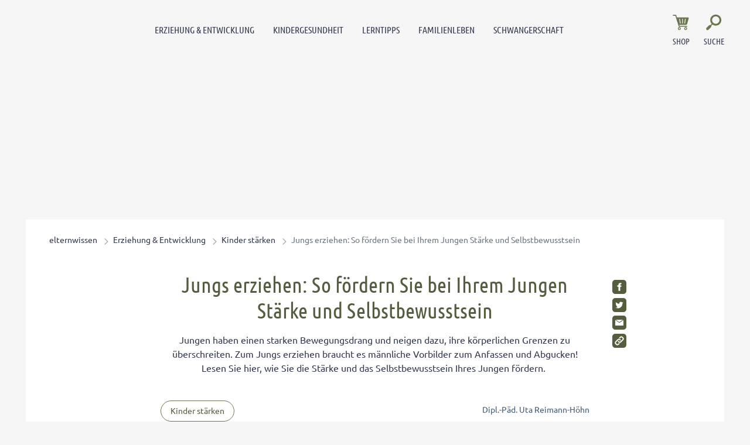

--- FILE ---
content_type: text/html; charset=UTF-8
request_url: https://www.elternwissen.com/erziehung-entwicklung/kinder-staerken/jungs-erziehen-so-foerdern-sie-bei-ihrem-jungen-staerke-und-selbstbewusstsein/
body_size: 26250
content:
<!doctype html>
<html lang="de">
    <head>
        <script src="https://5f3c395.ccm19.de/app/public/ccm19.js?apiKey=5d8c70493d06c746b56b4dfc2d0c01dafe9a1e0721f44a6d" referrerpolicy="origin"></script>


<meta charset="UTF-8">
<meta name="viewport" content="width=device-width, initial-scale=1">
<meta http-equiv="X-UA-Compatible" content="ie=edge">

<link rel="stylesheet" href="/app/themes/elternwissen/public/css/styles.83971f8ec755d24bc5cc.css"/>
<link rel="icon" href="https://www.elternwissen.com/app/themes/elternwissen/public/img/elternwissen/favicon.png">

<link rel="canonical" href="https://www.elternwissen.com/erziehung-entwicklung/kinder-staerken/jungs-erziehen-so-foerdern-sie-bei-ihrem-jungen-staerke-und-selbstbewusstsein/">

    <meta name="wpId" content="992">

<meta name="title" content="Jungs erziehen: So fördern Sie bei Ihrem Jungen Stärke und Selbstbewusstsein">
<title>Jungs erziehen: So fördern Sie bei Ihrem Jungen Stärke und Selbstbewusstsein</title>

    <meta name="description" content="Jungs erziehen: So fördern Sie bei Ihrem Jungen Stärke und Selbstbewusstsein">

    <meta name="robots" content="max-snippet: -1, max-image-preview: large, max-video-preview: -1">

    <meta property="og:type" content="article">
    <meta property="og:title" content="Jungs erziehen: So fördern Sie bei Ihrem Jungen Stärke und Selbstbewusstsein"/>
    <meta property="og:url" content="https://www.elternwissen.com/erziehung-entwicklung/kinder-staerken/jungs-erziehen-so-foerdern-sie-bei-ihrem-jungen-staerke-und-selbstbewusstsein/">
    <meta property="og:description" content="Jungs erziehen: So fördern Sie bei Ihrem Jungen Stärke und Selbstbewusstsein"/>

    <meta name="twitter:card" content="summary_large_image">
    <meta property="twitter:title" content="Jungs erziehen: So fördern Sie bei Ihrem Jungen Stärke und Selbstbewusstsein"/>
    <meta property="twitter:url" content="https://www.elternwissen.com/erziehung-entwicklung/kinder-staerken/jungs-erziehen-so-foerdern-sie-bei-ihrem-jungen-staerke-und-selbstbewusstsein/"/>
    <meta property="twitter:description" content="Jungs erziehen: So fördern Sie bei Ihrem Jungen Stärke und Selbstbewusstsein"/>


<link rel="stylesheet" href="https://www.elternwissen.com/wp/wp-includes/css/classic-themes.min.css?ver=6.9" type="text/css"media="all" />
<link rel="stylesheet" href="https://www.elternwissen.com/wp/wp-includes/css/dist/block-library/common.min.css?ver=6.9" type="text/css"media="all" />
<link rel="stylesheet" href="https://www.elternwissen.com/app/plugins/wp-plugin-captcha/dist/wp-captcha.css?id=293126c8fb8adcabc59c242880624424" type="text/css"media="all" />
<link rel="stylesheet" href="https://www.elternwissen.com/wp/wp-includes/blocks/heading/style.min.css?ver=6.9" type="text/css"media="all" />
<link rel="stylesheet" href="https://www.elternwissen.com/wp/wp-includes/blocks/paragraph/style.min.css?ver=6.9" type="text/css"media="all" />

    </head>

    <body class="noscript">
        <div class="sticky-header sticky-top">
    <header class="header" is-element is-element-header>
        <div class="container container--full">
            <div class="row">
                <div class="col-2 col-lg-8 order-1 order-lg-2">
                    <nav class="mainmenu" is-element is-element-header>
    <label for="check" id="checkLabel">Navigationsmenü öffnen</label>
    <input type="checkbox" name="openMenu" id="check">
    <div class="nav-btn">
        <div class="nav-links">
            <ul>
                                                                        <li class="nav-link">
                        <a href="https://www.elternwissen.com/erziehung-entwicklung/" title="gehe zu: Erziehung &amp; Entwicklung" >Erziehung &amp; Entwicklung</a><span class="nav-toggle"><span class="toggle-icon"></span></span>                                                    <div class="dropdown first">
                                <ul>
                                                                            <li class="dropdown-link">
                                            <a href="https://www.elternwissen.com/erziehung-entwicklung/baby-entwicklung/" title="gehe zu: Baby-Entwicklung" tabindex="-1" >Baby-Entwicklung </a><span class="nav-toggle"><span class="toggle-icon"></span></span>                                                                                            <div class="dropdown second">
                                                    <ul>
                                                                                                                    <li class="dropdown-link">
                                                                <a href="https://www.elternwissen.com/erziehung-entwicklung/baby-entwicklung/baby-schlaf/" title="gehe zu: Schlafprobleme" tabindex="-1" >Schlafprobleme</a>
                                                            </li>
                                                                                                                    <li class="dropdown-link">
                                                                <a href="https://www.elternwissen.com/erziehung-entwicklung/baby-entwicklung/bobath-konzept-babyentwicklung-durch-gezielte-griffe-foerdern/" title="gehe zu: Bobath-Konzept" tabindex="-1" >Bobath-Konzept</a>
                                                            </li>
                                                                                                                    <li class="dropdown-link">
                                                                <a href="https://www.elternwissen.com/erziehung-entwicklung/baby-entwicklung/so-tragen-sie-ihr-baby-richtig-wie-sie-haltungsschaeden-vermeiden/" title="gehe zu: Haltungsschäden vermeiden" tabindex="-1" >Haltungsschäden vermeiden</a>
                                                            </li>
                                                                                                                    <li class="dropdown-link">
                                                                <a href="https://www.elternwissen.com/erziehung-entwicklung/baby-entwicklung/babysprache-was-will-ihnen-ihr-baby-sagen/" title="gehe zu: Babysprache" tabindex="-1" >Babysprache</a>
                                                            </li>
                                                                                                                    <li class="dropdown-link">
                                                                <a href="https://www.elternwissen.com/erziehung-entwicklung/baby-entwicklung/wenn-kinder-schreien-bis-zur-bewusstlosigkeit-diese-tipps-helfen-bei-affektkraempfen/" title="gehe zu: Affektkrämpfe" tabindex="-1" >Affektkrämpfe</a>
                                                            </li>
                                                                                                                    <li class="dropdown-link">
                                                                <a href="https://www.elternwissen.com/erziehung-entwicklung/baby-entwicklung/so-foerdern-sie-die-motorische-entwicklung-ihres-babys/" title="gehe zu: motorische Entwicklung" tabindex="-1" >motorische Entwicklung</a>
                                                            </li>
                                                                                                            </ul>
                                                </div>
                                                                                    </li>
                                                                            <li class="dropdown-link">
                                            <a href="https://www.elternwissen.com/erziehung-entwicklung/kleinkind-entwicklung/" title="gehe zu: Kleinkind-Entwicklung" tabindex="-1" >Kleinkind-Entwicklung </a><span class="nav-toggle"><span class="toggle-icon"></span></span>                                                                                            <div class="dropdown second">
                                                    <ul>
                                                                                                                    <li class="dropdown-link">
                                                                <a href="https://www.elternwissen.com/erziehung-entwicklung/trotzphase/" title="gehe zu: Trotzphase bei Kindern" tabindex="-1" >Trotzphase bei Kindern</a>
                                                            </li>
                                                                                                                    <li class="dropdown-link">
                                                                <a href="https://www.elternwissen.com/erziehung-entwicklung/baby-entwicklung/bewegungsspiele-fuer-babys-und-kleinkinder/" title="gehe zu: Bewegungsspiele für Kleinkinder" tabindex="-1" >Bewegungsspiele für Kleinkinder</a>
                                                            </li>
                                                                                                                    <li class="dropdown-link">
                                                                <a href="https://www.elternwissen.com/erziehung-entwicklung/kleinkind-entwicklung/laufen-lernen-so-unterstuetzen-sie-ihr-kind-bei-seiner-motorischen-entwicklung/" title="gehe zu: Laufen lernen" tabindex="-1" >Laufen lernen</a>
                                                            </li>
                                                                                                                    <li class="dropdown-link">
                                                                <a href="https://www.elternwissen.com/erziehung-entwicklung/kleinkind-entwicklung/knick-senk-oder-spreizfuss-vermeiden-so-entwickeln-sich-die-fuesse-ihres-kindes-gesund/" title="gehe zu: Kinderfüße" tabindex="-1" >Kinderfüße</a>
                                                            </li>
                                                                                                                    <li class="dropdown-link">
                                                                <a href="https://www.elternwissen.com/kindergesundheit/alternative-medizin/so-helfen-sie-ihrem-kind-bei-trennungsangst/" title="gehe zu: Trennungsangst" tabindex="-1" >Trennungsangst</a>
                                                            </li>
                                                                                                                    <li class="dropdown-link">
                                                                <a href="https://www.elternwissen.com/erziehung-entwicklung/kleinkind-entwicklung/eingewoehnung-in-der-kita-die-besten-rezepte-gegen-trennungsangst/" title="gehe zu: Eingewöhnung in der Kita" tabindex="-1" >Eingewöhnung in der Kita</a>
                                                            </li>
                                                                                                            </ul>
                                                </div>
                                                                                    </li>
                                                                            <li class="dropdown-link">
                                            <a href="https://www.elternwissen.com/erziehung-entwicklung/kindergarten/" title="gehe zu: Kindergarten-Kind" tabindex="-1" >Kindergarten-Kind </a><span class="nav-toggle"><span class="toggle-icon"></span></span>                                                                                            <div class="dropdown second">
                                                    <ul>
                                                                                                                    <li class="dropdown-link">
                                                                <a href="https://www.elternwissen.com/erziehung-entwicklung/kindergarten/welcher-kindergarten-ist-der-beste-fuer-ihr-kind/" title="gehe zu: Welcher Kindergarten?" tabindex="-1" >Welcher Kindergarten?</a>
                                                            </li>
                                                                                                                    <li class="dropdown-link">
                                                                <a href="https://www.elternwissen.com/erziehung-entwicklung/kindergarten/so-gelingt-der-start-in-den-kindergarten-ohne-traenen/" title="gehe zu: Start in den Kindergarten" tabindex="-1" >Start in den Kindergarten</a>
                                                            </li>
                                                                                                                    <li class="dropdown-link">
                                                                <a href="https://www.elternwissen.com/erziehung-entwicklung/kindergarten/englisch-im-kindergarten-pro-und-contra/" title="gehe zu: Englisch im Kindergarten" tabindex="-1" >Englisch im Kindergarten</a>
                                                            </li>
                                                                                                                    <li class="dropdown-link">
                                                                <a href="https://www.elternwissen.com/erziehung-entwicklung/kindergarten/alle-zeit-der-welt-so-beschleunigen-sie-kinder-die-troedeln/" title="gehe zu: Wenn Kinder trödeln" tabindex="-1" >Wenn Kinder trödeln</a>
                                                            </li>
                                                                                                                    <li class="dropdown-link">
                                                                <a href="https://www.elternwissen.com/erziehung-entwicklung/kindergarten-streik-wenn-ihr-kind-nicht-in-den-kindergarten-will/" title="gehe zu: Kindergarten-Streik" tabindex="-1" >Kindergarten-Streik</a>
                                                            </li>
                                                                                                                    <li class="dropdown-link">
                                                                <a href="https://www.elternwissen.com/erziehung-entwicklung/mobbing-was-tun-wenn-ihr-kind-ausgegrenzt-wird/" title="gehe zu: Mobbing im Kindergarten" tabindex="-1" >Mobbing im Kindergarten</a>
                                                            </li>
                                                                                                            </ul>
                                                </div>
                                                                                    </li>
                                                                            <li class="dropdown-link">
                                            <a href="https://www.elternwissen.com/erziehung-entwicklung/schule-und-eltern/" title="gehe zu: Schule &amp; Eltern" tabindex="-1" >Schule &amp; Eltern </a><span class="nav-toggle"><span class="toggle-icon"></span></span>                                                                                            <div class="dropdown second">
                                                    <ul>
                                                                                                                    <li class="dropdown-link">
                                                                <a href="https://www.elternwissen.com/erziehung-entwicklung/schule-und-eltern/alternativschulen-privatschulen/" title="gehe zu: Alternativschulen &amp; Privatschulen" tabindex="-1" >Alternativschulen &amp; Privatschulen</a>
                                                            </li>
                                                                                                                    <li class="dropdown-link">
                                                                <a href="https://www.elternwissen.com/erziehung-entwicklung/schule-und-eltern/einschulung/" title="gehe zu: Einschulung" tabindex="-1" >Einschulung</a>
                                                            </li>
                                                                                                                    <li class="dropdown-link">
                                                                <a href="https://www.elternwissen.com/erziehung-entwicklung/schule-und-eltern/elternabend/" title="gehe zu: Elternabend &amp; Lehrergespräche" tabindex="-1" >Elternabend &amp; Lehrergespräche</a>
                                                            </li>
                                                                                                                    <li class="dropdown-link">
                                                                <a href="https://www.elternwissen.com/erziehung-entwicklung/schule-und-eltern/schulprobleme/" title="gehe zu: Schulprobleme" tabindex="-1" >Schulprobleme</a>
                                                            </li>
                                                                                                                    <li class="dropdown-link">
                                                                <a href="https://www.elternwissen.com/erziehung-entwicklung/schule-und-eltern/uebertritt-gymnasium/" title="gehe zu: Übertritt ins Gymnasium" tabindex="-1" >Übertritt ins Gymnasium</a>
                                                            </li>
                                                                                                                    <li class="dropdown-link">
                                                                <a href="https://www.elternwissen.com/erziehung-entwicklung/schule-und-eltern/zeugnis/" title="gehe zu: Zeugnis" tabindex="-1" >Zeugnis</a>
                                                            </li>
                                                                                                            </ul>
                                                </div>
                                                                                    </li>
                                                                            <li class="dropdown-link">
                                            <a href="https://www.elternwissen.com/erziehung-entwicklung/pubertaet/" title="gehe zu: Pubertät" tabindex="-1" >Pubertät </a><span class="nav-toggle"><span class="toggle-icon"></span></span>                                                                                            <div class="dropdown second">
                                                    <ul>
                                                                                                                    <li class="dropdown-link">
                                                                <a href="https://www.elternwissen.com/erziehung-entwicklung/pubertaet/eltern-kind-kommunikation/" title="gehe zu: Eltern-Kind-Kommunikation" tabindex="-1" >Eltern-Kind-Kommunikation</a>
                                                            </li>
                                                                                                                    <li class="dropdown-link">
                                                                <a href="https://www.elternwissen.com/erziehung-entwicklung/pubertaet/koerperliche-psychische-entwicklung/" title="gehe zu: Körperliche &amp; psychische Entwicklung" tabindex="-1" >Körperliche &amp; psychische Entwicklung</a>
                                                            </li>
                                                                                                                    <li class="dropdown-link">
                                                                <a href="https://www.elternwissen.com/erziehung-entwicklung/pubertaet/eltern-kind-kommunikation/umgang-mit-respektlosen-teenagern-so-reagieren-sie-richtig/" title="gehe zu: Umgang mit respektlosen Teenagern" tabindex="-1" >Umgang mit respektlosen Teenagern</a>
                                                            </li>
                                                                                                                    <li class="dropdown-link">
                                                                <a href="https://www.elternwissen.com/erziehung-entwicklung/pubertaet/warum-konsequenzen-in-der-pubertaet-oft-mehr-bringen-als-bestrafungen/" title="gehe zu: Konsequenzen in der Pubertät" tabindex="-1" >Konsequenzen in der Pubertät</a>
                                                            </li>
                                                                                                                    <li class="dropdown-link">
                                                                <a href="https://www.elternwissen.com/erziehung-entwicklung/pubertaet/liebe-sexualitaet/" title="gehe zu: Liebe &amp; Sexualität" tabindex="-1" >Liebe &amp; Sexualität</a>
                                                            </li>
                                                                                                                    <li class="dropdown-link">
                                                                <a href="https://www.elternwissen.com/erziehung-entwicklung/pubertaet/liebe-sexualitaet/selbstbefriedigung-in-der-pubertaet-ein-tabuthema/" title="gehe zu: Selbstbefriedigung in der Pubertät" tabindex="-1" >Selbstbefriedigung in der Pubertät</a>
                                                            </li>
                                                                                                            </ul>
                                                </div>
                                                                                    </li>
                                                                            <li class="dropdown-link">
                                            <a href="https://www.elternwissen.com/erziehung-entwicklung/geschwister/" title="gehe zu: Geschwister erziehen" tabindex="-1" >Geschwister erziehen </a><span class="nav-toggle"><span class="toggle-icon"></span></span>                                                                                            <div class="dropdown second">
                                                    <ul>
                                                                                                                    <li class="dropdown-link">
                                                                <a href="https://www.elternwissen.com/erziehung-entwicklung/geschwister/geschwisterstreit-vermeiden-tipps-fuer-ein-harmonisches-familienleben/" title="gehe zu: Geschwisterstreit vermeiden" tabindex="-1" >Geschwisterstreit vermeiden</a>
                                                            </li>
                                                                                                                    <li class="dropdown-link">
                                                                <a href="https://www.elternwissen.com/erziehung-entwicklung/geschwister/so-vermeiden-sie-die-eifersucht-auf-geschwister/" title="gehe zu: Eifersucht unter Geschwistern" tabindex="-1" >Eifersucht unter Geschwistern</a>
                                                            </li>
                                                                                                                    <li class="dropdown-link">
                                                                <a href="https://www.elternwissen.com/erziehung-entwicklung/geschwister/eifersuechtig-aufs-baby-so-beugen-sie-bei-ihrem-aelteren-kind-vor/" title="gehe zu: Eifersüchtig auf das Baby" tabindex="-1" >Eifersüchtig auf das Baby</a>
                                                            </li>
                                                                                                                    <li class="dropdown-link">
                                                                <a href="https://www.elternwissen.com/erziehung-entwicklung/pubertaet/geschwisterpositionen-was-sie-bedeuten-und-was-sie-beachten-muessen/" title="gehe zu: Geschwisterpositionen" tabindex="-1" >Geschwisterpositionen</a>
                                                            </li>
                                                                                                                    <li class="dropdown-link">
                                                                <a href="https://www.elternwissen.com/erziehung-entwicklung/geschwister/rivalitaet-unter-geschwistern-der-7-punkte-plan-hilft/" title="gehe zu: Rivalität unter Geschwistern" tabindex="-1" >Rivalität unter Geschwistern</a>
                                                            </li>
                                                                                                                    <li class="dropdown-link">
                                                                <a href="https://www.elternwissen.com/erziehung-entwicklung/geschwister/auf-die-beduerfnisse-von-geschwistern-eingehen-so-fuehlt-sich-kein-kind-benachteiligt/" title="gehe zu: Auf die Bedürfnisse eingehen" tabindex="-1" >Auf die Bedürfnisse eingehen</a>
                                                            </li>
                                                                                                            </ul>
                                                </div>
                                                                                    </li>
                                                                            <li class="dropdown-link">
                                            <a href="https://www.elternwissen.com/erziehung-entwicklung/kinder-staerken/" title="gehe zu: Kinder stärken" tabindex="-1" >Kinder stärken </a><span class="nav-toggle"><span class="toggle-icon"></span></span>                                                                                            <div class="dropdown second">
                                                    <ul>
                                                                                                                    <li class="dropdown-link">
                                                                <a href="https://www.elternwissen.com/erziehung-entwicklung/kinder-staerken/freiraeume-helfen-ihrem-kind-stark-und-selbstbewusst-zu-werden/" title="gehe zu: Freiräume" tabindex="-1" >Freiräume</a>
                                                            </li>
                                                                                                                    <li class="dropdown-link">
                                                                <a href="https://www.elternwissen.com/erziehung-entwicklung/kinder-staerken/uebernachten-bei-oma-und-opa/" title="gehe zu: Übernachten bei Oma und Opa" tabindex="-1" >Übernachten bei Oma und Opa</a>
                                                            </li>
                                                                                                                    <li class="dropdown-link">
                                                                <a href="https://www.elternwissen.com/erziehung-entwicklung/kinder-staerken/so-foerdern-sie-das-selbstvertrauen-ihres-kindes-von-anfang-an/" title="gehe zu: Selbstvertrauen fördern" tabindex="-1" >Selbstvertrauen fördern</a>
                                                            </li>
                                                                                                                    <li class="dropdown-link">
                                                                <a href="https://www.elternwissen.com/erziehung-entwicklung/kinder-staerken/so-wird-ihr-kind-zum-teamplayer/" title="gehe zu: Teamplayer" tabindex="-1" >Teamplayer</a>
                                                            </li>
                                                                                                                    <li class="dropdown-link">
                                                                <a href="https://www.elternwissen.com/erziehung-entwicklung/pubertaet/selbstbewusstsein-foerdern-so-staerken-sie-ihren-teenager/" title="gehe zu: Selbstbewusstsein fördern" tabindex="-1" >Selbstbewusstsein fördern</a>
                                                            </li>
                                                                                                                    <li class="dropdown-link">
                                                                <a href="https://www.elternwissen.com/erziehung-entwicklung/kinder-staerken/wie-sie-ihre-tochter-zu-einem-starken-maedchen-erziehen/" title="gehe zu: Starkes Mädchen erziehen" tabindex="-1" >Starkes Mädchen erziehen</a>
                                                            </li>
                                                                                                            </ul>
                                                </div>
                                                                                    </li>
                                                                            <li class="dropdown-link">
                                            <a href="https://www.elternwissen.com/erziehung-entwicklung/wahrnehmung-foerdern/" title="gehe zu: Wahrnehmung fördern" tabindex="-1" >Wahrnehmung fördern </a><span class="nav-toggle"><span class="toggle-icon"></span></span>                                                                                            <div class="dropdown second">
                                                    <ul>
                                                                                                                    <li class="dropdown-link">
                                                                <a href="https://www.elternwissen.com/kindergesundheit/sport-fuer-kinder/bewegungsspiele-fuer-eine-bessere-koerperwahrnehmung/" title="gehe zu: Körperwahrnehmung" tabindex="-1" >Körperwahrnehmung</a>
                                                            </li>
                                                                                                                    <li class="dropdown-link">
                                                                <a href="https://www.elternwissen.com/erziehung-entwicklung/wahrnehmung-foerdern/so-foerdern-sie-die-visuelle-wahrnehmung/" title="gehe zu: Visuelle Wahrnehmung" tabindex="-1" >Visuelle Wahrnehmung</a>
                                                            </li>
                                                                                                                    <li class="dropdown-link">
                                                                <a href="https://www.elternwissen.com/erziehung-entwicklung/wahrnehmung-foerdern/wippen-schaukeln-und-drehen-so-foerdern-sie-das-gleichgewichtsgefuehl-ihres-kindes/" title="gehe zu: Gleichgewichtsgefühl fördern" tabindex="-1" >Gleichgewichtsgefühl fördern</a>
                                                            </li>
                                                                                                                    <li class="dropdown-link">
                                                                <a href="https://www.elternwissen.com/erziehung-entwicklung/wahrnehmung-foerdern/umweltbewusstsein-bei-kindern/" title="gehe zu: Umweltbewusstsein bei Kindern" tabindex="-1" >Umweltbewusstsein bei Kindern</a>
                                                            </li>
                                                                                                                    <li class="dropdown-link">
                                                                <a href="https://www.elternwissen.com/erziehung-entwicklung/wahrnehmung-foerdern/diese-therapien-helfen-bei-wahrnehmungstoerungen/" title="gehe zu: Wahrnehmungstörungen" tabindex="-1" >Wahrnehmungstörungen</a>
                                                            </li>
                                                                                                                    <li class="dropdown-link">
                                                                <a href="https://www.elternwissen.com/erziehung-entwicklung/schule-und-eltern/was-tun-bei-auditiver-wahrnehmungsstoerung/" title="gehe zu: Auditive Wahrnehmungsstörung" tabindex="-1" >Auditive Wahrnehmungsstörung</a>
                                                            </li>
                                                                                                            </ul>
                                                </div>
                                                                                    </li>
                                                                    </ul>

                                <div class="menu__buttons buttons--desk">
                                    <div class="icon-links">
                                                                                    <a href="https://www.elternwissen.com/shop/" class="icon__button "  tabindex="-1">
                                                <img src="/app/themes/elternwissen/public/img/elternwissen/icon-cart.svg" loading="lazy" class="icon-btn" alt="Icon Shop" width="30" height="30">
                                                <span class="text">Shop</span>
                                            </a>
                                                                            </div>
                                </div>
                            </div>
                                            </li>
                                                        <li class="nav-link">
                        <a href="https://www.elternwissen.com/kindergesundheit/" title="gehe zu: Kindergesundheit" >Kindergesundheit</a><span class="nav-toggle"><span class="toggle-icon"></span></span>                                                    <div class="dropdown first">
                                <ul>
                                                                            <li class="dropdown-link">
                                            <a href="https://www.elternwissen.com/kindergesundheit/alternative-medizin/" title="gehe zu: Alternative Medizin" tabindex="-1" >Alternative Medizin </a><span class="nav-toggle"><span class="toggle-icon"></span></span>                                                                                            <div class="dropdown second">
                                                    <ul>
                                                                                                                    <li class="dropdown-link">
                                                                <a href="https://www.elternwissen.com/kindergesundheit/akupressur/" title="gehe zu: Akupressur" tabindex="-1" >Akupressur</a>
                                                            </li>
                                                                                                                    <li class="dropdown-link">
                                                                <a href="https://www.elternwissen.com/kindergesundheit/bachblueten/" title="gehe zu: Bachblüten" tabindex="-1" >Bachblüten</a>
                                                            </li>
                                                                                                                    <li class="dropdown-link">
                                                                <a href="https://www.elternwissen.com/kindergesundheit/hausmittel-fuer-kinder/" title="gehe zu: Hausmittel für Kinder" tabindex="-1" >Hausmittel für Kinder</a>
                                                            </li>
                                                                                                                    <li class="dropdown-link">
                                                                <a href="https://www.elternwissen.com/kindergesundheit/homoeopathie-fuer-kinder/" title="gehe zu: Homöopathie für Kinder" tabindex="-1" >Homöopathie für Kinder</a>
                                                            </li>
                                                                                                                    <li class="dropdown-link">
                                                                <a href="https://www.elternwissen.com/kindergesundheit/schuessler-salze/" title="gehe zu: Schüßler Salze für Kinder" tabindex="-1" >Schüßler Salze für Kinder</a>
                                                            </li>
                                                                                                                    <li class="dropdown-link">
                                                                <a href="https://www.elternwissen.com/kindergesundheit/homoeopathie-fuer-kinder/kneipp-fuer-kinder-so-staerken-sie-die-abwehrkraefte-ihres-kindes/" title="gehe zu: Kneipp für Kinder" tabindex="-1" >Kneipp für Kinder</a>
                                                            </li>
                                                                                                                    <li class="dropdown-link">
                                                                <a href="https://www.elternwissen.com/kindergesundheit/alternative-medizin/sonnenschutz-aber-natuerlich-diese-mittel-schuetzen-ihr-kind-ohne-chemie/" title="gehe zu: Sonnenschutz ohne Chemie" tabindex="-1" >Sonnenschutz ohne Chemie</a>
                                                            </li>
                                                                                                                    <li class="dropdown-link">
                                                                <a href="https://www.elternwissen.com/kindergesundheit/hausmittel-fuer-kinder/honig-fluessiges-gold-fuer-die-gesundheit-ihrer-familie/" title="gehe zu: Honig als Wundermittel" tabindex="-1" >Honig als Wundermittel</a>
                                                            </li>
                                                                                                            </ul>
                                                </div>
                                                                                    </li>
                                                                            <li class="dropdown-link">
                                            <a href="https://www.elternwissen.com/kindergesundheit/kinderkrankheiten/" title="gehe zu: Kinderkrankheiten" tabindex="-1" >Kinderkrankheiten </a><span class="nav-toggle"><span class="toggle-icon"></span></span>                                                                                            <div class="dropdown second">
                                                    <ul>
                                                                                                                    <li class="dropdown-link">
                                                                <a href="https://www.elternwissen.com/kindergesundheit/allergien-bei-kindern/" title="gehe zu: Allergien bei Kindern" tabindex="-1" >Allergien bei Kindern</a>
                                                            </li>
                                                                                                                    <li class="dropdown-link">
                                                                <a href="https://www.elternwissen.com/kindergesundheit/husten-schnupfen-kinder/" title="gehe zu: Erkältung bei Kindern" tabindex="-1" >Erkältung bei Kindern</a>
                                                            </li>
                                                                                                                    <li class="dropdown-link">
                                                                <a href="https://www.elternwissen.com/kindergesundheit/erste-hilfe-kinder/" title="gehe zu: Erste Hilfe" tabindex="-1" >Erste Hilfe</a>
                                                            </li>
                                                                                                                    <li class="dropdown-link">
                                                                <a href="https://www.elternwissen.com/kindergesundheit/fieber-bei-babys-und-kindern/" title="gehe zu: Fieber bei Babys und Kindern" tabindex="-1" >Fieber bei Babys und Kindern</a>
                                                            </li>
                                                                                                                    <li class="dropdown-link">
                                                                <a href="https://www.elternwissen.com/kindergesundheit/kinder-impfen/" title="gehe zu: Kinder impfen" tabindex="-1" >Kinder impfen</a>
                                                            </li>
                                                                                                                    <li class="dropdown-link">
                                                                <a href="https://www.elternwissen.com/kindergesundheit/immunsystem-staerken/" title="gehe zu: Immunsystem stärken" tabindex="-1" >Immunsystem stärken</a>
                                                            </li>
                                                                                                                    <li class="dropdown-link">
                                                                <a href="https://www.elternwissen.com/kindergesundheit/durchfall-erbrechen-kinder/" title="gehe zu: Magen-Darm-Erkrankungen" tabindex="-1" >Magen-Darm-Erkrankungen</a>
                                                            </li>
                                                                                                                    <li class="dropdown-link">
                                                                <a href="https://www.elternwissen.com/kindergesundheit/mentale-gesundheit/" title="gehe zu: Mentale Gesundheit" tabindex="-1" >Mentale Gesundheit</a>
                                                            </li>
                                                                                                            </ul>
                                                </div>
                                                                                    </li>
                                                                            <li class="dropdown-link">
                                            <a href="https://www.elternwissen.com/kindergesundheit/gesunde-ernaehrung/" title="gehe zu: Gesunde Ernährung" tabindex="-1" >Gesunde Ernährung </a><span class="nav-toggle"><span class="toggle-icon"></span></span>                                                                                            <div class="dropdown second">
                                                    <ul>
                                                                                                                    <li class="dropdown-link">
                                                                <a href="https://www.elternwissen.com/kindergesundheit/gesunde-ernaehrung/essprobleme/" title="gehe zu: Essprobleme" tabindex="-1" >Essprobleme</a>
                                                            </li>
                                                                                                                    <li class="dropdown-link">
                                                                <a href="https://www.elternwissen.com/kindergesundheit/gesunde-ernaehrung/trinken/" title="gehe zu: Gesund Trinken" tabindex="-1" >Gesund Trinken</a>
                                                            </li>
                                                                                                                    <li class="dropdown-link">
                                                                <a href="https://www.elternwissen.com/kindergesundheit/gesunde-ernaehrung/kinder-rezepte/" title="gehe zu: Rezepte für Kinder" tabindex="-1" >Rezepte für Kinder</a>
                                                            </li>
                                                                                                                    <li class="dropdown-link">
                                                                <a href="https://www.elternwissen.com/kindergesundheit/gesunde-ernaehrung/saeuglingsernaehrung/" title="gehe zu: Säuglingsernährung" tabindex="-1" >Säuglingsernährung</a>
                                                            </li>
                                                                                                                    <li class="dropdown-link">
                                                                <a href="https://www.elternwissen.com/kindergesundheit/gesunde-ernaehrung/trinken/milch-fuer-kinder-wie-viel-und-welche-ist-die-richtige/" title="gehe zu: Milch für Kinder" tabindex="-1" >Milch für Kinder</a>
                                                            </li>
                                                                                                                    <li class="dropdown-link">
                                                                <a href="https://www.elternwissen.com/kindergesundheit/gesunde-ernaehrung/kinder-rezepte/gesunde-blitz-rezepte-fuer-kinder-lunch-im-glas-statt-pausenbrot/" title="gehe zu: Blitz-Rezepte für den Pausenhof" tabindex="-1" >Blitz-Rezepte für den Pausenhof</a>
                                                            </li>
                                                                                                                    <li class="dropdown-link">
                                                                <a href="https://www.elternwissen.com/kindergesundheit/gesunde-ernaehrung/wie-viele-vitamine-brauchen-kinder/" title="gehe zu: Vitamine für Kinder" tabindex="-1" >Vitamine für Kinder</a>
                                                            </li>
                                                                                                                    <li class="dropdown-link">
                                                                <a href="https://www.elternwissen.com/kindergesundheit/homoeopathie-fuer-kinder/die-ideale-schonkost-fuer-kranke-kinder-in-jedem-alter/" title="gehe zu: Schonkost bei Krankheiten" tabindex="-1" >Schonkost bei Krankheiten</a>
                                                            </li>
                                                                                                            </ul>
                                                </div>
                                                                                    </li>
                                                                            <li class="dropdown-link">
                                            <a href="https://www.elternwissen.com/kindergesundheit/hygiene/" title="gehe zu: Hygiene" tabindex="-1" >Hygiene </a><span class="nav-toggle"><span class="toggle-icon"></span></span>                                                                                            <div class="dropdown second">
                                                    <ul>
                                                                                                                    <li class="dropdown-link">
                                                                <a href="https://www.elternwissen.com/kindergesundheit/hygiene/muessen-kinder-sauber-sein-bevor-sie-in-den-kindergarten-gehen/" title="gehe zu: Hygiene im Kindergarten" tabindex="-1" >Hygiene im Kindergarten</a>
                                                            </li>
                                                                                                                    <li class="dropdown-link">
                                                                <a href="https://www.elternwissen.com/kindergesundheit/hygiene/endlich-weg-mit-der-windel-tipps-zur-sauberkeitserziehung/" title="gehe zu: Windelentwöhnung" tabindex="-1" >Windelentwöhnung</a>
                                                            </li>
                                                                                                                    <li class="dropdown-link">
                                                                <a href="https://www.elternwissen.com/kindergesundheit/hygiene/haare-waschen-so-begeistern-sie-ihr-kind/" title="gehe zu: Haare waschen" tabindex="-1" >Haare waschen</a>
                                                            </li>
                                                                                                                    <li class="dropdown-link">
                                                                <a href="https://www.elternwissen.com/kindergesundheit/hygiene/so-viel-hygiene-brauchen-krabbelkinder/" title="gehe zu: Hygiene für Krabbelkinder" tabindex="-1" >Hygiene für Krabbelkinder</a>
                                                            </li>
                                                                                                                    <li class="dropdown-link">
                                                                <a href="https://www.elternwissen.com/kindergesundheit/gesunde-zaehne/" title="gehe zu: Gesunde Zähne" tabindex="-1" >Gesunde Zähne</a>
                                                            </li>
                                                                                                                    <li class="dropdown-link">
                                                                <a href="https://www.elternwissen.com/kindergesundheit/gesunde-zaehne/zahnarztbesuch-so-hat-ihr-kind-keine-angst-vor-dem-bohrer/" title="gehe zu: Angst vorm Zahnarzt" tabindex="-1" >Angst vorm Zahnarzt</a>
                                                            </li>
                                                                                                                    <li class="dropdown-link">
                                                                <a href="https://www.elternwissen.com/kindergesundheit/gesunde-zaehne/karies-bei-kindern-vorbeugen-so-ernaehren-sie-ihr-kind-zahnfreundlich/" title="gehe zu: Karies vorbeugen" tabindex="-1" >Karies vorbeugen</a>
                                                            </li>
                                                                                                                    <li class="dropdown-link">
                                                                <a href="https://www.elternwissen.com/kindergesundheit/gesunde-zaehne/fluoride-fuer-kinder-fluoridtabletten-oder-kinderzahnpasta-mit-fluorid/" title="gehe zu: Vorsicht vor Fluoriden" tabindex="-1" >Vorsicht vor Fluoriden</a>
                                                            </li>
                                                                                                            </ul>
                                                </div>
                                                                                    </li>
                                                                            <li class="dropdown-link">
                                            <a href="https://www.elternwissen.com/kindergesundheit/schadstoffe-vermeiden/" title="gehe zu: Schadstoffe vermeiden" tabindex="-1" >Schadstoffe vermeiden </a><span class="nav-toggle"><span class="toggle-icon"></span></span>                                                                                            <div class="dropdown second">
                                                    <ul>
                                                                                                                    <li class="dropdown-link">
                                                                <a href="https://www.elternwissen.com/kindergesundheit/schadstoffe-vermeiden/weichmacher-in-spielzeug-so-schuetzen-sie-ihr-kind/" title="gehe zu: Weichmacher in Spielzeug" tabindex="-1" >Weichmacher in Spielzeug</a>
                                                            </li>
                                                                                                                    <li class="dropdown-link">
                                                                <a href="https://www.elternwissen.com/kindergesundheit/schadstoffe-vermeiden/schwindel-im-supermarkt-vorsicht-ueberzuckerte-kinderlebensmittel/" title="gehe zu: Überzuckerte Lebensmittel" tabindex="-1" >Überzuckerte Lebensmittel</a>
                                                            </li>
                                                                                                                    <li class="dropdown-link">
                                                                <a href="https://www.elternwissen.com/kindergesundheit/schadstoffe-vermeiden/mineraloel-in-lebensmitteln-wie-sie-ihre-familie-davor-schuetzen/" title="gehe zu: Mineralöl in Lebensmitteln" tabindex="-1" >Mineralöl in Lebensmitteln</a>
                                                            </li>
                                                                                                                    <li class="dropdown-link">
                                                                <a href="https://www.elternwissen.com/kindergesundheit/allergien-bei-kindern/so-verhindern-oder-beseitigen-sie-schimmelpilzbefall-im-kinderzimmer/" title="gehe zu: Schimmel im Kinderzimmer" tabindex="-1" >Schimmel im Kinderzimmer</a>
                                                            </li>
                                                                                                            </ul>
                                                </div>
                                                                                    </li>
                                                                            <li class="dropdown-link">
                                            <a href="https://www.elternwissen.com/kindergesundheit/sport-fuer-kinder/" title="gehe zu: Sport für Kinder" tabindex="-1" >Sport für Kinder </a><span class="nav-toggle"><span class="toggle-icon"></span></span>                                                                                            <div class="dropdown second">
                                                    <ul>
                                                                                                                    <li class="dropdown-link">
                                                                <a href="https://www.elternwissen.com/kindergesundheit/sport-fuer-kinder/richtig-schwimmen-lernen-so-klappt-es-garantiert/" title="gehe zu: Schwimmen lernen" tabindex="-1" >Schwimmen lernen</a>
                                                            </li>
                                                                                                                    <li class="dropdown-link">
                                                                <a href="https://www.elternwissen.com/kindergesundheit/sport-fuer-kinder/turnen-macht-spass-einfache-uebungen-fuers-wohnzimmer/" title="gehe zu: Turnübungen fürs Wohnzimmer" tabindex="-1" >Turnübungen fürs Wohnzimmer</a>
                                                            </li>
                                                                                                                    <li class="dropdown-link">
                                                                <a href="https://www.elternwissen.com/kindergesundheit/sport-fuer-kinder/tanzen-lernen-so-gewinnen-kinder-ein-besseres-koerpergefuehl/" title="gehe zu: Tanzstunden" tabindex="-1" >Tanzstunden</a>
                                                            </li>
                                                                                                                    <li class="dropdown-link">
                                                                <a href="https://www.elternwissen.com/kindergesundheit/sport-fuer-kinder/yoga-fuer-kinder-so-sieht-eine-yoga-stunde-aus/" title="gehe zu: Yoga für Kinder" tabindex="-1" >Yoga für Kinder</a>
                                                            </li>
                                                                                                            </ul>
                                                </div>
                                                                                    </li>
                                                                    </ul>

                                <div class="menu__buttons buttons--desk">
                                    <div class="icon-links">
                                                                                    <a href="https://www.elternwissen.com/shop/" class="icon__button "  tabindex="-1">
                                                <img src="/app/themes/elternwissen/public/img/elternwissen/icon-cart.svg" loading="lazy" class="icon-btn" alt="Icon Shop" width="30" height="30">
                                                <span class="text">Shop</span>
                                            </a>
                                                                            </div>
                                </div>
                            </div>
                                            </li>
                                                        <li class="nav-link">
                        <a href="https://www.elternwissen.com/lerntipps/" title="gehe zu: Lerntipps" >Lerntipps</a><span class="nav-toggle"><span class="toggle-icon"></span></span>                                                    <div class="dropdown first">
                                <ul>
                                                                            <li class="dropdown-link">
                                            <a href="https://www.elternwissen.com/lerntipps/lernmethoden-und-lerntechniken/" title="gehe zu: Lernmethoden &amp; Lerntechniken" tabindex="-1" >Lernmethoden &amp; Lerntechniken </a><span class="nav-toggle"><span class="toggle-icon"></span></span>                                                                                            <div class="dropdown second">
                                                    <ul>
                                                                                                                    <li class="dropdown-link">
                                                                <a href="https://www.elternwissen.com/lerntipps/lernspiele/" title="gehe zu: Lernspiele" tabindex="-1" >Lernspiele</a>
                                                            </li>
                                                                                                                    <li class="dropdown-link">
                                                                <a href="https://www.elternwissen.com/lerntipps/aufsatz/" title="gehe zu: Aufsatz" tabindex="-1" >Aufsatz</a>
                                                            </li>
                                                                                                                    <li class="dropdown-link">
                                                                <a href="https://www.elternwissen.com/lerntipps/lerntipps-mathe/" title="gehe zu: Mathe" tabindex="-1" >Mathe</a>
                                                            </li>
                                                                                                                    <li class="dropdown-link">
                                                                <a href="https://www.elternwissen.com/lerntipps/lesen-lernen/" title="gehe zu: Lesen lernen" tabindex="-1" >Lesen lernen</a>
                                                            </li>
                                                                                                                    <li class="dropdown-link">
                                                                <a href="https://www.elternwissen.com/lerntipps/lerntipps-fremdsprachen/" title="gehe zu: Fremdsprachen" tabindex="-1" >Fremdsprachen</a>
                                                            </li>
                                                                                                                    <li class="dropdown-link">
                                                                <a href="https://www.elternwissen.com/lerntipps/rechtschreibung/" title="gehe zu: Rechtschreibung" tabindex="-1" >Rechtschreibung</a>
                                                            </li>
                                                                                                                    <li class="dropdown-link">
                                                                <a href="https://www.elternwissen.com/lerntipps/sachunterricht/" title="gehe zu: Sachunterricht" tabindex="-1" >Sachunterricht</a>
                                                            </li>
                                                                                                            </ul>
                                                </div>
                                                                                    </li>
                                                                            <li class="dropdown-link">
                                            <a href="https://www.elternwissen.com/lerntipps/lernschwaechen-lernstoerungen/" title="gehe zu: Lernschwächen &amp; Lernstörungen" tabindex="-1" >Lernschwächen &amp; Lernstörungen </a><span class="nav-toggle"><span class="toggle-icon"></span></span>                                                                                            <div class="dropdown second">
                                                    <ul>
                                                                                                                    <li class="dropdown-link">
                                                                <a href="https://www.elternwissen.com/lerntipps/konzentration-foerdern/" title="gehe zu: Konzentration fördern" tabindex="-1" >Konzentration fördern</a>
                                                            </li>
                                                                                                                    <li class="dropdown-link">
                                                                <a href="https://www.elternwissen.com/lerntipps/motivation/" title="gehe zu: Motivation" tabindex="-1" >Motivation</a>
                                                            </li>
                                                                                                                    <li class="dropdown-link">
                                                                <a href="https://www.elternwissen.com/lerntipps/sprachstoerungen/" title="gehe zu: Sprachstörungen" tabindex="-1" >Sprachstörungen</a>
                                                            </li>
                                                                                                                    <li class="dropdown-link">
                                                                <a href="https://www.elternwissen.com/lerntipps/lernschwaechen-lernstoerungen/legasthenie-antworten-auf-10-wichtige-fragen/" title="gehe zu: Legasthenie" tabindex="-1" >Legasthenie</a>
                                                            </li>
                                                                                                                    <li class="dropdown-link">
                                                                <a href="https://www.elternwissen.com/lerntipps/motivation/kommunikationskiller-sind-motivationskiller/" title="gehe zu: Kommunikationskiller" tabindex="-1" >Kommunikationskiller</a>
                                                            </li>
                                                                                                                    <li class="dropdown-link">
                                                                <a href="https://www.elternwissen.com/lerntipps/sprachstoerungen/sprachstoerungen-wie-sie-sie-bei-ihrem-kind-erkennen/" title="gehe zu: Sprachstörungen" tabindex="-1" >Sprachstörungen</a>
                                                            </li>
                                                                                                                    <li class="dropdown-link">
                                                                <a href="https://www.elternwissen.com/lerntipps/lernschwaechen-lernstoerungen/angst-panik-blackout-tricks-gegen-schwache-nerven-in-der-pubertaet/" title="gehe zu: „Tricks“ gegen schwache Nerven" tabindex="-1" >„Tricks“ gegen schwache Nerven</a>
                                                            </li>
                                                                                                            </ul>
                                                </div>
                                                                                    </li>
                                                                            <li class="dropdown-link">
                                            <a href="https://www.elternwissen.com/lerntipps/hausaufgaben/" title="gehe zu: Hausaufgaben" tabindex="-1" >Hausaufgaben </a><span class="nav-toggle"><span class="toggle-icon"></span></span>                                                                                            <div class="dropdown second">
                                                    <ul>
                                                                                                                    <li class="dropdown-link">
                                                                <a href="https://www.elternwissen.com/lerntipps/hausaufgaben/die-6-wichtigsten-hausaufgabenfragen/" title="gehe zu: Hausaufgabenfragen" tabindex="-1" >Hausaufgabenfragen</a>
                                                            </li>
                                                                                                                    <li class="dropdown-link">
                                                                <a href="https://www.elternwissen.com/familienleben/beruf-familie/hausaufgabenbetreuung-organisieren-so-machen-sie-es-richtig/" title="gehe zu: Hausaufgabenbetreuung" tabindex="-1" >Hausaufgabenbetreuung</a>
                                                            </li>
                                                                                                                    <li class="dropdown-link">
                                                                <a href="https://www.elternwissen.com/lerntipps/hausaufgaben/hilfe-mein-kind-hat-keine-lust-auf-hausaufgaben/" title="gehe zu: keine Lust auf Hausaufgaben" tabindex="-1" >keine Lust auf Hausaufgaben</a>
                                                            </li>
                                                                                                                    <li class="dropdown-link">
                                                                <a href="https://www.elternwissen.com/lerntipps/hausaufgaben/sos-hausaufgabenhilfe-die-besten-tipps-gegen-den-hausaufgaben-frust/" title="gehe zu: Hausaufgaben-Frust" tabindex="-1" >Hausaufgaben-Frust</a>
                                                            </li>
                                                                                                                    <li class="dropdown-link">
                                                                <a href="https://www.elternwissen.com/lerntipps/hausaufgaben/die-besten-lerntipps-gegen-stress-bei-den-hausaufgaben-in-der-grundschule/" title="gehe zu: Lerntipps gegen Stress" tabindex="-1" >Lerntipps gegen Stress</a>
                                                            </li>
                                                                                                            </ul>
                                                </div>
                                                                                    </li>
                                                                            <li class="dropdown-link">
                                            <a href="https://www.elternwissen.com/lerntipps/hochbegabung/" title="gehe zu: Hochbegabung" tabindex="-1" >Hochbegabung </a><span class="nav-toggle"><span class="toggle-icon"></span></span>                                                                                            <div class="dropdown second">
                                                    <ul>
                                                                                                                    <li class="dropdown-link">
                                                                <a href="https://www.elternwissen.com/lerntipps/hochbegabung/hochbegabung-testen-das-sollten-sie-unbedingt-wissen/" title="gehe zu: Hochbegabung testen" tabindex="-1" >Hochbegabung testen</a>
                                                            </li>
                                                                                                                    <li class="dropdown-link">
                                                                <a href="https://www.elternwissen.com/lerntipps/hochbegabung/rechengenie-oder-sprachkuenstler-welchen-intelligenztyp-hat-ihr-kind/" title="gehe zu: Intelligenztypen" tabindex="-1" >Intelligenztypen</a>
                                                            </li>
                                                                                                                    <li class="dropdown-link">
                                                                <a href="https://www.elternwissen.com/lerntipps/motivation/underachiever-wenn-hochbegabte-schueler-schlechte-noten-haben/" title="gehe zu: schlechte Noten" tabindex="-1" >schlechte Noten</a>
                                                            </li>
                                                                                                                    <li class="dropdown-link">
                                                                <a href="https://www.elternwissen.com/lerntipps/hochbegabung/unterfordert-so-unterstuetzen-sie-ihr-kind/" title="gehe zu: Unterforderung" tabindex="-1" >Unterforderung</a>
                                                            </li>
                                                                                                                    <li class="dropdown-link">
                                                                <a href="https://www.elternwissen.com/lerntipps/hochbegabung/wie-sie-mit-dem-verdacht-auf-hochbegabung-richtig-umgehen/" title="gehe zu: Verdacht auf Hochbegabung" tabindex="-1" >Verdacht auf Hochbegabung</a>
                                                            </li>
                                                                                                            </ul>
                                                </div>
                                                                                    </li>
                                                                    </ul>

                                <div class="menu__buttons buttons--desk">
                                    <div class="icon-links">
                                                                                    <a href="https://www.elternwissen.com/shop/" class="icon__button "  tabindex="-1">
                                                <img src="/app/themes/elternwissen/public/img/elternwissen/icon-cart.svg" loading="lazy" class="icon-btn" alt="Icon Shop" width="30" height="30">
                                                <span class="text">Shop</span>
                                            </a>
                                                                            </div>
                                </div>
                            </div>
                                            </li>
                                                        <li class="nav-link">
                        <a href="https://www.elternwissen.com/familienleben/" title="gehe zu: Familienleben" >Familienleben</a><span class="nav-toggle"><span class="toggle-icon"></span></span>                                                    <div class="dropdown first">
                                <ul>
                                                                            <li class="dropdown-link">
                                            <a href="https://www.elternwissen.com/familienleben/beruf-familie/" title="gehe zu: Beruf &amp; Familie" tabindex="-1" >Beruf &amp; Familie </a><span class="nav-toggle"><span class="toggle-icon"></span></span>                                                                                            <div class="dropdown second">
                                                    <ul>
                                                                                                                    <li class="dropdown-link">
                                                                <a href="https://www.elternwissen.com/familienleben/beruf-familie/leben-als-alleinerziehender-elternteil-so-bekommen-sie-kind-und-karriere-gehandelt/" title="gehe zu: Alleinerziehender Elternteil" tabindex="-1" >Alleinerziehender Elternteil</a>
                                                            </li>
                                                                                                                    <li class="dropdown-link">
                                                                <a href="https://www.elternwissen.com/familienleben/beruf-familie/nach-der-babypause-zurueck-in-die-arbeit/" title="gehe zu: Nach der Babypause zurück in die Arbeit" tabindex="-1" >Nach der Babypause zurück in die Arbeit</a>
                                                            </li>
                                                                                                                    <li class="dropdown-link">
                                                                <a href="https://www.elternwissen.com/familienleben/beruf-familie/vollzeitmutter-altmodisch-oder-einfach-nur-gut-fuers-kind/" title="gehe zu: Vollzeitmutter" tabindex="-1" >Vollzeitmutter</a>
                                                            </li>
                                                                                                                    <li class="dropdown-link">
                                                                <a href="https://www.elternwissen.com/familienleben/beruf-familie/trotz-partner-allein-erziehend/" title="gehe zu: Trotz Partner allein erziehend" tabindex="-1" >Trotz Partner allein erziehend</a>
                                                            </li>
                                                                                                                    <li class="dropdown-link">
                                                                <a href="https://www.elternwissen.com/familienleben/beruf-familie/hausaufgabenbetreuung-organisieren-so-machen-sie-es-richtig/" title="gehe zu: Hausaufgabenbetreuung organisieren" tabindex="-1" >Hausaufgabenbetreuung organisieren</a>
                                                            </li>
                                                                                                            </ul>
                                                </div>
                                                                                    </li>
                                                                            <li class="dropdown-link">
                                            <a href="https://www.elternwissen.com/familienleben/familien-finanzen/" title="gehe zu: Recht & Finanzen" tabindex="-1" >Recht & Finanzen </a><span class="nav-toggle"><span class="toggle-icon"></span></span>                                                                                            <div class="dropdown second">
                                                    <ul>
                                                                                                                    <li class="dropdown-link">
                                                                <a href="https://www.elternwissen.com/familienleben/familien-finanzen/familienrecht/" title="gehe zu: Familienrecht" tabindex="-1" >Familienrecht</a>
                                                            </li>
                                                                                                                    <li class="dropdown-link">
                                                                <a href="https://www.elternwissen.com/familienleben/familien-finanzen/familien-spartipps/" title="gehe zu: Spartipps für Familien" tabindex="-1" >Spartipps für Familien</a>
                                                            </li>
                                                                                                                    <li class="dropdown-link">
                                                                <a href="https://www.elternwissen.com/familienleben/familien-finanzen/familien-spartipps/informationen-ueber-das-elterngeld/" title="gehe zu: Elterngeld" tabindex="-1" >Elterngeld</a>
                                                            </li>
                                                                                                                    <li class="dropdown-link">
                                                                <a href="https://www.elternwissen.com/familienleben/familien-finanzen/familien-spartipps/steuertipps-fuer-familien-so-sichern-sie-sich-die-besten-steuervorteile/" title="gehe zu: Steuertipps" tabindex="-1" >Steuertipps</a>
                                                            </li>
                                                                                                            </ul>
                                                </div>
                                                                                    </li>
                                                                            <li class="dropdown-link">
                                            <a href="https://www.elternwissen.com/familienleben/harmonie/" title="gehe zu: Harmonie in der Familie" tabindex="-1" >Harmonie in der Familie </a><span class="nav-toggle"><span class="toggle-icon"></span></span>                                                                                            <div class="dropdown second">
                                                    <ul>
                                                                                                                    <li class="dropdown-link">
                                                                <a href="https://www.elternwissen.com/familienleben/harmonie/der-neue-papi-ihr-kind-lernt-ihren-neuen-partner-kennen/" title="gehe zu: Der neue Partner" tabindex="-1" >Der neue Partner</a>
                                                            </li>
                                                                                                                    <li class="dropdown-link">
                                                                <a href="https://www.elternwissen.com/familienleben/harmonie/familienstreitereien-wann-ein-familientherapeut-ihnen-helfen-kann/" title="gehe zu: Familienstreitereien" tabindex="-1" >Familienstreitereien</a>
                                                            </li>
                                                                                                                    <li class="dropdown-link">
                                                                <a href="https://www.elternwissen.com/familienleben/harmonie/gewaltfreie-kommunikation-einfuehlsam-kommunizieren-mit-teenagern/" title="gehe zu: Gewaltfreie Kommunikation" tabindex="-1" >Gewaltfreie Kommunikation</a>
                                                            </li>
                                                                                                                    <li class="dropdown-link">
                                                                <a href="https://www.elternwissen.com/familienleben/harmonie/partnerschaft-wichtige-regeln-fuer-eine-glueckliche-beziehung-mit-kind/" title="gehe zu: Partnerschaft" tabindex="-1" >Partnerschaft</a>
                                                            </li>
                                                                                                                    <li class="dropdown-link">
                                                                <a href="https://www.elternwissen.com/familienleben/harmonie/tics-ein-grund-zur-sorge/" title="gehe zu: Tics: Grund zur Sorge?" tabindex="-1" >Tics: Grund zur Sorge?</a>
                                                            </li>
                                                                                                                    <li class="dropdown-link">
                                                                <a href="https://www.elternwissen.com/familienleben/harmonie/trotzphase-so-verhindern-sie-machtkaempfe-am-abend/" title="gehe zu: Trotzphase" tabindex="-1" >Trotzphase</a>
                                                            </li>
                                                                                                            </ul>
                                                </div>
                                                                                    </li>
                                                                            <li class="dropdown-link">
                                            <a href="https://www.elternwissen.com/familienleben/kinder-beschaeftigung/" title="gehe zu: Beschäftigungen für Kinder" tabindex="-1" >Beschäftigungen für Kinder </a><span class="nav-toggle"><span class="toggle-icon"></span></span>                                                                                            <div class="dropdown second">
                                                    <ul>
                                                                                                                    <li class="dropdown-link">
                                                                <a href="https://www.elternwissen.com/familienleben/kinder-beschaeftigung/basteln-mit-kindern/" title="gehe zu: Basteln mit Kindern" tabindex="-1" >Basteln mit Kindern</a>
                                                            </li>
                                                                                                                    <li class="dropdown-link">
                                                                <a href="https://www.elternwissen.com/familienleben/kinder-beschaeftigung/basteln-mit-kindern/kreativitaet-bei-kindern-durch-malen-foerdern/" title="gehe zu: Kreativität durch Malen fördern" tabindex="-1" >Kreativität durch Malen fördern</a>
                                                            </li>
                                                                                                                    <li class="dropdown-link">
                                                                <a href="https://www.elternwissen.com/familienleben/kinder-beschaeftigung/basteln-mit-kindern/clevere-tipps-fuer-einen-gelungenen-kindergeburtstag/" title="gehe zu: Kindergeburtstag" tabindex="-1" >Kindergeburtstag</a>
                                                            </li>
                                                                                                                    <li class="dropdown-link">
                                                                <a href="https://www.elternwissen.com/familienleben/kinder-beschaeftigung/basteln-mit-kindern/foerder-spiele-fuer-kinder-die-spass-machen/" title="gehe zu: Förder-Spiele" tabindex="-1" >Förder-Spiele</a>
                                                            </li>
                                                                                                                    <li class="dropdown-link">
                                                                <a href="https://www.elternwissen.com/familienleben/kinder-beschaeftigung/basteln-mit-kindern/vorlesen-foerdert-fantasie-und-sprachvermoegen-ihres-kindes/" title="gehe zu: Vorlesen fördert" tabindex="-1" >Vorlesen fördert</a>
                                                            </li>
                                                                                                                    <li class="dropdown-link">
                                                                <a href="https://www.elternwissen.com/familienleben/kinder-beschaeftigung/basteln-mit-kindern/welches-spielzeug-fuer-welches-alter-womit-sie-ihr-kind-altersgemaess-am-besten-foerdern/" title="gehe zu: Spielzeug" tabindex="-1" >Spielzeug</a>
                                                            </li>
                                                                                                            </ul>
                                                </div>
                                                                                    </li>
                                                                            <li class="dropdown-link">
                                            <a href="https://www.elternwissen.com/familienleben/kindersicherheit/" title="gehe zu: Kindersicherheit" tabindex="-1" >Kindersicherheit </a><span class="nav-toggle"><span class="toggle-icon"></span></span>                                                                                            <div class="dropdown second">
                                                    <ul>
                                                                                                                    <li class="dropdown-link">
                                                                <a href="https://www.elternwissen.com/familienleben/kindersicherheit/kindersitz-oder-anhaenger-richtiges-equipment-fuer-fahrradtour-mit-baby/" title="gehe zu: Equipment für eine Fahrradtour" tabindex="-1" >Equipment für eine Fahrradtour</a>
                                                            </li>
                                                                                                                    <li class="dropdown-link">
                                                                <a href="https://www.elternwissen.com/familienleben/kindersicherheit/gefahr-im-strassenverkehr-richtiges-verhalten-fuer-ihr-kind/" title="gehe zu: Gefahr im Straßenverkehr" tabindex="-1" >Gefahr im Straßenverkehr</a>
                                                            </li>
                                                                                                                    <li class="dropdown-link">
                                                                <a href="https://www.elternwissen.com/familienleben/kindersicherheit/reiseuebelkeit-im-auto-und-flugzeug/" title="gehe zu: Reiseübelkeit im Auto und Flugzeug" tabindex="-1" >Reiseübelkeit im Auto und Flugzeug</a>
                                                            </li>
                                                                                                                    <li class="dropdown-link">
                                                                <a href="https://www.elternwissen.com/familienleben/kindersicherheit/sicher-auf-dem-spielplatz-so-vermeiden-sie-kinderunfaelle-beim-spielen/" title="gehe zu: Sicher auf dem Spielplatz" tabindex="-1" >Sicher auf dem Spielplatz</a>
                                                            </li>
                                                                                                                    <li class="dropdown-link">
                                                                <a href="https://www.elternwissen.com/familienleben/kindersicherheit/wie-sieht-ein-fremder-eigentlich-aus-verhalten-gegenueber-fremden/" title="gehe zu: Verhalten gegenüber Fremden" tabindex="-1" >Verhalten gegenüber Fremden</a>
                                                            </li>
                                                                                                            </ul>
                                                </div>
                                                                                    </li>
                                                                            <li class="dropdown-link">
                                            <a href="https://www.elternwissen.com/familienleben/medien/" title="gehe zu: Kinder & Medien" tabindex="-1" >Kinder & Medien </a><span class="nav-toggle"><span class="toggle-icon"></span></span>                                                                                            <div class="dropdown second">
                                                    <ul>
                                                                                                                    <li class="dropdown-link">
                                                                <a href="https://www.elternwissen.com/familienleben/medien/8-goldene-internet-regeln-fuer-kinder/" title="gehe zu: 8 goldene Internet-Regeln" tabindex="-1" >8 goldene Internet-Regeln</a>
                                                            </li>
                                                                                                                    <li class="dropdown-link">
                                                                <a href="https://www.elternwissen.com/familienleben/medien/brauchen-kinder-ein-handy/" title="gehe zu: Brauchen Kinder ein Handy?" tabindex="-1" >Brauchen Kinder ein Handy?</a>
                                                            </li>
                                                                                                                    <li class="dropdown-link">
                                                                <a href="https://www.elternwissen.com/familienleben/medien/hilfe-mein-teenager-leidet-unter-computersucht/" title="gehe zu: Computersucht" tabindex="-1" >Computersucht</a>
                                                            </li>
                                                                                                                    <li class="dropdown-link">
                                                                <a href="https://www.elternwissen.com/familienleben/medien/verantwortungsbewusster-umgang-mit-dem-smartphone/" title="gehe zu: Umgang mit dem Smartphone" tabindex="-1" >Umgang mit dem Smartphone</a>
                                                            </li>
                                                                                                                    <li class="dropdown-link">
                                                                <a href="https://www.elternwissen.com/familienleben/medien/werbe-und-konsumerziehung-so-schuetzen-sie-ihr-kind-vor-werbung/" title="gehe zu: Werbe- und Konsumerziehung" tabindex="-1" >Werbe- und Konsumerziehung</a>
                                                            </li>
                                                                                                            </ul>
                                                </div>
                                                                                    </li>
                                                                            <li class="dropdown-link">
                                            <a href="https://www.elternwissen.com/familienleben/reisen-mit-kindern/" title="gehe zu: Urlaub mit Kindern" tabindex="-1" >Urlaub mit Kindern </a><span class="nav-toggle"><span class="toggle-icon"></span></span>                                                                                            <div class="dropdown second">
                                                    <ul>
                                                                                                                    <li class="dropdown-link">
                                                                <a href="https://www.elternwissen.com/familienleben/reisen-mit-kindern/familienurlaub-auf-dem-bio-bauernhof-die-besten-adressen-und-angebote/" title="gehe zu: Familienurlaub auf dem (Bio-) Bauernhof" tabindex="-1" >Familienurlaub auf dem (Bio-) Bauernhof</a>
                                                            </li>
                                                                                                                    <li class="dropdown-link">
                                                                <a href="https://www.elternwissen.com/familienleben/reisen-mit-kindern/kinderpass-beantragen-was-eltern-wissen-muessen/" title="gehe zu: Kinderpass beantragen" tabindex="-1" >Kinderpass beantragen</a>
                                                            </li>
                                                                                                                    <li class="dropdown-link">
                                                                <a href="https://www.elternwissen.com/familienleben/reisen-mit-kindern/reiseapotheke-fuer-kinder-diese-medikamente-gehoeren-in-den-koffer/" title="gehe zu: Reiseapotheke für Kinder" tabindex="-1" >Reiseapotheke für Kinder</a>
                                                            </li>
                                                                                                                    <li class="dropdown-link">
                                                                <a href="https://www.elternwissen.com/familienleben/was-ist-bei-einer-flugreise-mit-baby-zu-beachten/" title="gehe zu: Flugreise mit Baby" tabindex="-1" >Flugreise mit Baby</a>
                                                            </li>
                                                                                                                    <li class="dropdown-link">
                                                                <a href="https://www.elternwissen.com/familienleben/reisen-mit-kindern/urlaub-mit-der-ganzen-familie-eine-frage-des-geldes/" title="gehe zu: Urlaubsbudget" tabindex="-1" >Urlaubsbudget</a>
                                                            </li>
                                                                                                            </ul>
                                                </div>
                                                                                    </li>
                                                                            <li class="dropdown-link">
                                            <a href="https://www.elternwissen.com/familienleben/wohnen/" title="gehe zu: Gesund & sicher wohnen" tabindex="-1" >Gesund & sicher wohnen </a><span class="nav-toggle"><span class="toggle-icon"></span></span>                                                                                            <div class="dropdown second">
                                                    <ul>
                                                                                                                    <li class="dropdown-link">
                                                                <a href="https://www.elternwissen.com/familienleben/wohnen/giftige-zimmerpflanzen-im-haushalt/" title="gehe zu: Giftige Zimmerpflanzen" tabindex="-1" >Giftige Zimmerpflanzen</a>
                                                            </li>
                                                                                                                    <li class="dropdown-link">
                                                                <a href="https://www.elternwissen.com/familienleben/wohnen/schimmelpilze-risikofaktor-und-allergie-ausloeser-im-kinderzimmer/" title="gehe zu: Schimmelpilze im Kinderzimmer" tabindex="-1" >Schimmelpilze im Kinderzimmer</a>
                                                            </li>
                                                                                                                    <li class="dropdown-link">
                                                                <a href="https://www.elternwissen.com/kindergesundheit/schadstoffe-vermeiden/grosser-schadstoff-check-wohnen-sie-gesund/" title="gehe zu: Wohnen Sie gesund?" tabindex="-1" >Wohnen Sie gesund?</a>
                                                            </li>
                                                                                                                    <li class="dropdown-link">
                                                                <a href="https://www.elternwissen.com/familienleben/wohnen/gesunde-moebel-verbannen-sie-formaldehyd-aus-der-wohnung/" title="gehe zu: Gesunde Möbel" tabindex="-1" >Gesunde Möbel</a>
                                                            </li>
                                                                                                                    <li class="dropdown-link">
                                                                <a href="https://www.elternwissen.com/familienleben/wohnen/rueckzugsraeume-fuer-kinder-erschaffen-wo-die-fantasie-lebt-und-erwachsene-keinen-zutritt-haben/" title="gehe zu: Rückzugsräume für Kinder" tabindex="-1" >Rückzugsräume für Kinder</a>
                                                            </li>
                                                                                                            </ul>
                                                </div>
                                                                                    </li>
                                                                    </ul>

                                <div class="menu__buttons buttons--desk">
                                    <div class="icon-links">
                                                                                    <a href="https://www.elternwissen.com/shop/" class="icon__button "  tabindex="-1">
                                                <img src="/app/themes/elternwissen/public/img/elternwissen/icon-cart.svg" loading="lazy" class="icon-btn" alt="Icon Shop" width="30" height="30">
                                                <span class="text">Shop</span>
                                            </a>
                                                                            </div>
                                </div>
                            </div>
                                            </li>
                                                        <li class="nav-link">
                        <a href="https://www.elternwissen.com/schwangerschaft/" title="gehe zu: Schwangerschaft" >Schwangerschaft</a><span class="nav-toggle"><span class="toggle-icon"></span></span>                                                    <div class="dropdown first">
                                <ul>
                                                                            <li class="dropdown-link">
                                            <a href="https://www.elternwissen.com/schwangerschaft/kinderwunsch/" title="gehe zu: Kinderwunsch" tabindex="-1" >Kinderwunsch </a><span class="nav-toggle"><span class="toggle-icon"></span></span>                                                                                            <div class="dropdown second">
                                                    <ul>
                                                                                                                    <li class="dropdown-link">
                                                                <a href="https://www.elternwissen.com/schwangerschaft/kinderwunsch/maenner-waehrend-der-schwangerschaft/" title="gehe zu: Männer während der Schwangerschaft" tabindex="-1" >Männer während der Schwangerschaft</a>
                                                            </li>
                                                                                                                    <li class="dropdown-link">
                                                                <a href="https://www.elternwissen.com/schwangerschaft/kinderwunsch/die-angst-vor-dem-vaterwerden/" title="gehe zu: Angst vor dem Vaterwerden" tabindex="-1" >Angst vor dem Vaterwerden</a>
                                                            </li>
                                                                                                                    <li class="dropdown-link">
                                                                <a href="https://www.elternwissen.com/schwangerschaft/kinderwunsch/fruchtbarkeit-bei-frauen-und-maennern-natuerlich-unterstuetzen-und-erhoehen/" title="gehe zu: Fruchtbarkeit natürlich unterstützen" tabindex="-1" >Fruchtbarkeit natürlich unterstützen</a>
                                                            </li>
                                                                                                                    <li class="dropdown-link">
                                                                <a href="https://www.elternwissen.com/schwangerschaft/kinderwunsch/spaete-schwangerschaft-freuden-und-risiken-fuer-schwangere-ueber-35/" title="gehe zu: Späte Schwangerschaft" tabindex="-1" >Späte Schwangerschaft</a>
                                                            </li>
                                                                                                            </ul>
                                                </div>
                                                                                    </li>
                                                                            <li class="dropdown-link">
                                            <a href="https://www.elternwissen.com/schwangerschaft/gesunde-schwangerschaft/" title="gehe zu: Gesunde Schwangerschaft" tabindex="-1" >Gesunde Schwangerschaft </a><span class="nav-toggle"><span class="toggle-icon"></span></span>                                                                                            <div class="dropdown second">
                                                    <ul>
                                                                                                                    <li class="dropdown-link">
                                                                <a href="https://www.elternwissen.com/schwangerschaft/beschwerden-schwangerschaft/" title="gehe zu: Beschwerden in der Schwangerschaft" tabindex="-1" >Beschwerden in der Schwangerschaft</a>
                                                            </li>
                                                                                                                    <li class="dropdown-link">
                                                                <a href="https://www.elternwissen.com/schwangerschaft/ernaehrung-schwangerschaft/" title="gehe zu: Ernährung in der Schwangerschaft" tabindex="-1" >Ernährung in der Schwangerschaft</a>
                                                            </li>
                                                                                                                    <li class="dropdown-link">
                                                                <a href="https://www.elternwissen.com/schwangerschaft/geburt-und-geburtsvorbereitung/" title="gehe zu: Geburt &amp; Geburtsvorbereitung" tabindex="-1" >Geburt &amp; Geburtsvorbereitung</a>
                                                            </li>
                                                                                                                    <li class="dropdown-link">
                                                                <a href="https://www.elternwissen.com/schwangerschaft/gesunde-schwangerschaft/einfluss-auf-fehlgeburt-schlafposition-waehrend-der-schwangerschaft/" title="gehe zu: Einfluss auf Fehlgeburten" tabindex="-1" >Einfluss auf Fehlgeburten</a>
                                                            </li>
                                                                                                                    <li class="dropdown-link">
                                                                <a href="https://www.elternwissen.com/schwangerschaft/geburt-und-geburtsvorbereitung/nabelschnurblut-einlagern-ja-oder-nein/" title="gehe zu: Nabelschnurblut einlagern" tabindex="-1" >Nabelschnurblut einlagern</a>
                                                            </li>
                                                                                                            </ul>
                                                </div>
                                                                                    </li>
                                                                    </ul>

                                <div class="menu__buttons buttons--desk">
                                    <div class="icon-links">
                                                                                    <a href="https://www.elternwissen.com/shop/" class="icon__button "  tabindex="-1">
                                                <img src="/app/themes/elternwissen/public/img/elternwissen/icon-cart.svg" loading="lazy" class="icon-btn" alt="Icon Shop" width="30" height="30">
                                                <span class="text">Shop</span>
                                            </a>
                                                                            </div>
                                </div>
                            </div>
                                            </li>
                            </ul>
        </div>
        <div class="menu__buttons buttons--mobile">
            <div class="icon-links">
                                    <a href="https://www.elternwissen.com/shop/" class="icon__button "  tabindex="-1">
                        <img src="/app/themes/elternwissen/public/img/elternwissen/icon-cart.svg" loading="lazy" class="icon-btn" alt="Icon Shop" width="30" height="30">
                        <span class="text">Shop</span>
                    </a>
                            </div>
        </div>
    </div>

    <div class="hamburger-menu-container">
        <div class="hamburger-menu">
            <div></div>
        </div>
    </div>
</nav>
                </div>
                <div class="col-8 col-lg-2 order-2 order-lg-1">
                    <a href="/" class="header__wrapper header__logo" tabindex="-1" aria-label="Zur Elternwissen Homepage">
                        <svg version="1.1" id="Ebene_1" xmlns="http://www.w3.org/2000/svg" viewBox="0 0 410.34 87.56">
                            <defs>
                                <style>
                                    .cls-1 {
                                        fill: #396461;
                                    }

                                    .cls-2 {
                                        fill: #7ca3a0;
                                    }
                                </style>
                            </defs>
                            <g id="Ebene_2" data-name="Ebene 2">
                                <path class="cls-2" d="m75.56,0H12C5.4,0,0,5.4,0,12v63.56c0,6.6,5.4,12,12,12h63.56c6.6,0,12-5.4,12-12V12c0-6.6-5.4-12-12-12Zm-20.38,21.68c.29-3.79,2.8-6.69,5.62-6.48,2.81.21,4.86,3.46,4.57,7.25-.29,3.79-2.8,6.69-5.62,6.48-2.81-.21-4.86-3.46-4.57-7.25Zm-26.58-8.02c.33-4.49,3.22-7.93,6.45-7.68,3.23.25,5.59,4.1,5.25,8.59-.33,4.49-3.22,7.93-6.45,7.68s-5.59-4.1-5.25-8.59Zm44.29,66.79c-10.03,2.59-23.93-.97-33.76-9.36-4.31,11.36-5.46,10.03-5.46,10.03,0,0-2.98-1.64-3.33-7.28-.35-5.64-.34-10.08-2.88-9.81-4.88.53-9.82,16.42-9.82,16.42-3.07-4.78-3.14-13.76-1.37-22.18,3.14-12.3,13.7-26.07-3.51-26.32,5.67-5.44,20.92-8.91,29.15-4.92,11.3,6.21,31,11.39,31.65-5.46,6.72,22.35-16.39,19.53-.66,58.88Z"/>
                                <path class="cls-1" d="m36.75,45.85c9.96-3.84,10.79,12.05,22.9-.76-.22,10.53-7.79,9.64-2.25,29.95-5.65,1.18-14.11-9.49-16.79-9.7s-5.21,6.29-5.21,6.29c-3.4-6.72,9.38-19.46,1.35-25.78Z"/>
                                <ellipse class="cls-1" cx="51.45" cy="41.73" rx="5.45" ry="4.91" transform="translate(5.94 89.86) rotate(-85.65)"/>
                            </g>
                            <g id="Ebene_1" data-name="Ebene 1">
                                <g>
                                    <path d="m102.36,62.7V25.97h23.58v5.67h-16.91v9.06h15.05v5.57h-15.05v10.76h18.18v5.67h-24.86Z"/>
                                    <path d="m142.75,63.23c-1.91-.04-3.49-.25-4.74-.64-1.25-.39-2.25-.94-2.99-1.67-.74-.72-1.26-1.62-1.56-2.7-.3-1.08-.45-2.31-.45-3.68v-31.91l6.41-1.06v31.75c0,.78.06,1.43.19,1.96.12.53.34.98.66,1.35.32.37.75.65,1.3.85.55.19,1.25.34,2.09.45l-.9,5.3Z"/>
                                    <path d="m148.53,27.67l6.41-1.06v8.37h9.86v5.35h-9.86v11.29c0,2.23.35,3.82,1.06,4.77.71.95,1.91,1.43,3.6,1.43,1.17,0,2.2-.12,3.1-.37.9-.25,1.62-.48,2.15-.69l1.06,5.09c-.74.32-1.71.64-2.92.98-1.2.33-2.62.5-4.24.5-1.98,0-3.63-.26-4.96-.79-1.33-.53-2.38-1.3-3.15-2.31-.78-1.01-1.32-2.23-1.64-3.66-.32-1.43-.48-3.07-.48-4.9v-24.01Z"/>
                                    <path d="m168.98,48.97c0-2.44.36-4.58,1.09-6.41.72-1.84,1.69-3.37,2.89-4.58,1.2-1.22,2.58-2.14,4.13-2.76,1.55-.62,3.14-.93,4.77-.93,3.82,0,6.79,1.18,8.93,3.55,2.14,2.37,3.21,5.9,3.21,10.6,0,.35,0,.75-.03,1.19-.02.44-.04.84-.08,1.19h-18.29c.18,2.23.96,3.95,2.36,5.17,1.4,1.22,3.42,1.83,6.07,1.83,1.55,0,2.98-.14,4.27-.42,1.29-.28,2.31-.58,3.05-.9l.85,5.25c-.35.18-.84.36-1.46.56-.62.19-1.32.37-2.12.53-.79.16-1.65.29-2.57.4-.92.11-1.85.16-2.81.16-2.44,0-4.56-.36-6.36-1.09-1.8-.72-3.29-1.73-4.45-3.02-1.17-1.29-2.03-2.81-2.6-4.56-.57-1.75-.85-3.67-.85-5.75Zm18.6-2.86c0-.88-.12-1.72-.37-2.52-.25-.79-.61-1.48-1.09-2.07s-1.06-1.04-1.75-1.38c-.69-.33-1.51-.5-2.46-.5s-1.85.19-2.6.56c-.74.37-1.37.86-1.88,1.46-.51.6-.91,1.29-1.19,2.07-.28.78-.48,1.57-.58,2.38h11.92Z"/>
                                    <path d="m216.58,40.76c-.53-.18-1.26-.36-2.2-.56-.94-.19-2.02-.29-3.26-.29-.71,0-1.46.07-2.25.21-.79.14-1.35.26-1.67.37v22.21h-6.41v-26.39c1.24-.46,2.78-.89,4.64-1.3,1.86-.41,3.91-.61,6.17-.61.42,0,.92.03,1.48.08.56.05,1.13.12,1.7.21.56.09,1.11.2,1.64.32.53.12.95.24,1.27.34l-1.11,5.41Z"/>
                                    <path d="m222.14,35.88c1.24-.35,2.84-.69,4.82-1.01,1.98-.32,4.17-.48,6.57-.48,2.26,0,4.15.31,5.67.93,1.52.62,2.73,1.48,3.63,2.6.9,1.11,1.54,2.46,1.91,4.03s.56,3.29.56,5.17v15.58h-6.41v-14.58c0-1.48-.1-2.75-.29-3.79s-.51-1.89-.95-2.54c-.44-.65-1.04-1.13-1.8-1.43-.76-.3-1.69-.45-2.78-.45-.81,0-1.66.05-2.54.16-.88.11-1.54.19-1.96.26v22.37h-6.41v-26.82Z"/>
                                    <path d="m269.07,45.26c-.81,3.11-1.69,6.14-2.62,9.09-.94,2.95-1.86,5.73-2.78,8.35h-5.26c-.71-1.62-1.45-3.48-2.23-5.57-.78-2.08-1.56-4.31-2.34-6.68-.78-2.37-1.56-4.86-2.34-7.47-.78-2.61-1.54-5.28-2.28-8h6.79c.32,1.48.69,3.08,1.12,4.8.43,1.71.87,3.46,1.33,5.25.46,1.79.94,3.52,1.44,5.22s1,3.25,1.49,4.66c.53-1.62,1.05-3.3,1.57-5.04.51-1.73,1-3.46,1.46-5.19.46-1.73.89-3.42,1.3-5.06.41-1.64.77-3.19,1.09-4.64h4.93c.32,1.45.67,2.99,1.06,4.64.39,1.64.8,3.33,1.24,5.06s.92,3.46,1.43,5.19c.51,1.73,1.03,3.41,1.56,5.04.46-1.41.94-2.97,1.44-4.66s.99-3.44,1.46-5.22c.48-1.78.93-3.53,1.36-5.25.43-1.71.8-3.31,1.12-4.8h6.63c-.74,2.72-1.5,5.39-2.28,8-.78,2.62-1.56,5.11-2.34,7.47-.78,2.37-1.56,4.59-2.34,6.68-.78,2.09-1.54,3.94-2.28,5.57h-5.21c-.92-2.61-1.86-5.4-2.83-8.35-.97-2.95-1.86-5.98-2.67-9.09Z"/>
                                    <path d="m301.01,26.87c0,1.2-.39,2.16-1.17,2.86-.78.71-1.7,1.06-2.76,1.06s-2.03-.35-2.81-1.06-1.17-1.66-1.17-2.86.39-2.21,1.17-2.92c.78-.71,1.71-1.06,2.81-1.06s1.98.35,2.76,1.06c.78.71,1.17,1.68,1.17,2.92Zm-.69,35.83h-6.41v-27.72h6.41v27.72Z"/>
                                    <path d="m315.42,58.09c1.7,0,2.93-.2,3.71-.61.78-.41,1.17-1.1,1.17-2.09,0-.92-.42-1.68-1.25-2.28s-2.2-1.25-4.11-1.96c-1.17-.42-2.24-.88-3.21-1.35-.97-.48-1.81-1.03-2.52-1.67-.71-.64-1.26-1.4-1.67-2.31-.41-.9-.61-2-.61-3.31,0-2.54.94-4.55,2.81-6.02,1.87-1.46,4.42-2.2,7.63-2.2,1.62,0,3.18.15,4.66.45,1.48.3,2.6.59,3.34.87l-1.17,5.19c-.71-.32-1.61-.61-2.7-.88-1.1-.26-2.37-.4-3.82-.4-1.31,0-2.37.22-3.18.66-.81.44-1.22,1.12-1.22,2.04,0,.46.08.87.24,1.22.16.35.43.68.82.98.39.3.9.6,1.54.9.64.3,1.41.61,2.33.93,1.52.57,2.81,1.12,3.87,1.67,1.06.55,1.93,1.17,2.62,1.86.69.69,1.19,1.48,1.51,2.36.32.88.48,1.94.48,3.18,0,2.65-.98,4.66-2.94,6.02s-4.76,2.04-8.4,2.04c-2.44,0-4.4-.2-5.88-.61-1.48-.41-2.53-.73-3.13-.98l1.11-5.35c.95.39,2.09.76,3.42,1.11,1.33.35,2.84.53,4.53.53Z"/>
                                    <path d="m339.64,58.09c1.7,0,2.93-.2,3.71-.61.78-.41,1.17-1.1,1.17-2.09,0-.92-.42-1.68-1.25-2.28s-2.2-1.25-4.11-1.96c-1.17-.42-2.24-.88-3.21-1.35-.97-.48-1.81-1.03-2.52-1.67-.71-.64-1.26-1.4-1.67-2.31-.41-.9-.61-2-.61-3.31,0-2.54.94-4.55,2.81-6.02,1.87-1.46,4.42-2.2,7.63-2.2,1.62,0,3.18.15,4.66.45,1.48.3,2.6.59,3.34.87l-1.17,5.19c-.71-.32-1.61-.61-2.7-.88-1.1-.26-2.37-.4-3.82-.4-1.31,0-2.37.22-3.18.66-.81.44-1.22,1.12-1.22,2.04,0,.46.08.87.24,1.22.16.35.43.68.82.98.39.3.9.6,1.54.9.64.3,1.41.61,2.33.93,1.52.57,2.81,1.12,3.87,1.67,1.06.55,1.93,1.17,2.62,1.86.69.69,1.19,1.48,1.51,2.36.32.88.48,1.94.48,3.18,0,2.65-.98,4.66-2.94,6.02s-4.76,2.04-8.4,2.04c-2.44,0-4.4-.2-5.88-.61-1.48-.41-2.53-.73-3.13-.98l1.11-5.35c.95.39,2.09.76,3.42,1.11,1.33.35,2.84.53,4.53.53Z"/>
                                    <path d="m355.38,48.97c0-2.44.36-4.58,1.09-6.41.72-1.84,1.69-3.37,2.89-4.58s2.58-2.14,4.13-2.76c1.55-.62,3.14-.93,4.77-.93,3.82,0,6.79,1.18,8.93,3.55,2.14,2.37,3.21,5.9,3.21,10.6,0,.35,0,.75-.03,1.19-.02.44-.04.84-.08,1.19h-18.29c.18,2.23.96,3.95,2.36,5.17,1.4,1.22,3.42,1.83,6.07,1.83,1.55,0,2.98-.14,4.27-.42,1.29-.28,2.31-.58,3.05-.9l.85,5.25c-.35.18-.84.36-1.46.56-.62.19-1.33.37-2.12.53-.79.16-1.65.29-2.57.4-.92.11-1.86.16-2.81.16-2.44,0-4.56-.36-6.36-1.09-1.8-.72-3.29-1.73-4.45-3.02-1.17-1.29-2.03-2.81-2.6-4.56s-.85-3.67-.85-5.75Zm18.6-2.86c0-.88-.12-1.72-.37-2.52-.25-.79-.61-1.48-1.09-2.07s-1.06-1.04-1.75-1.38c-.69-.33-1.51-.5-2.46-.5s-1.85.19-2.6.56c-.74.37-1.37.86-1.88,1.46-.51.6-.91,1.29-1.19,2.07-.28.78-.48,1.57-.58,2.38h11.93Z"/>
                                    <path d="m387.18,35.88c1.24-.35,2.84-.69,4.82-1.01,1.98-.32,4.17-.48,6.57-.48,2.26,0,4.15.31,5.67.93,1.52.62,2.73,1.48,3.63,2.6.9,1.11,1.54,2.46,1.91,4.03s.56,3.29.56,5.17v15.58h-6.41v-14.58c0-1.48-.1-2.75-.29-3.79s-.51-1.89-.95-2.54c-.44-.65-1.04-1.13-1.8-1.43-.76-.3-1.69-.45-2.78-.45-.81,0-1.66.05-2.54.16-.88.11-1.54.19-1.96.26v22.37h-6.41v-26.82Z"/>
                                </g>
                            </g>
                        </svg>
                    </a>
                </div>
                <div class="col-2 col-lg-2 order-3">
                    <div class="header__actions">
                        
                        <div class="header__links">
                                                            <a href="https://www.elternwissen.com/shop/" class="header__link buttons--desk text-center  " >
                                    <div class="header__link__icon">
                                        <img src="/app/themes/elternwissen/public/img/elternwissen/icon-cart.svg" loading="eager" alt="Icon Shop" width="30" height="30">
                                    </div>
                                    <span class="hide-md">Shop</span>
                                </a>
                                                    </div>
                        <div id="SearchOpen" class="header__link text-center">
                            <div class="header__link__icon">
                                <img src="/app/themes/elternwissen/public/img/elternwissen/icon-search.svg" alt="Suche" width="36" height="36"  loading="eager" />
                            </div>
                            <span class="hide-md">Suche</span>
                        </div>
                        <div class="header__search">
                            <form action="/suchergebnisse/" method="get">
                                <div class="search__input">
                                    <div class="form-display form-group">
                                        <img src="/app/themes/elternwissen/public/img/elternwissen/icon-search.svg" class="search__icon" alt="Suche" width="40" height="40" loading="eager" />
                                        <input id="search" type="text" class="form-control header__search__form-control" placeholder="Wonach suchen Sie?"
                                               name="search"
                                               value=""
                                               autocomplete="off"
                                        >
                                    </div>
                                    <div id="SearchClose" class="close-icon">
                                        <span class="vertical"></span>
                                        <span class="horizontal"></span>
                                    </div>
                                </div>
                                <div id="suggest" class="search__suggest">
                                    <div class="row suggestions-wrapper">
                                    </div>
                                    <div class="row">
                                        <div class="col-12">
                                            <div class="suggest__link">
                                                <span type="submit" class="more-link">Alle Ergebnisse anzeigen</span>
                                                <span class="link__arrow"></span>
                                            </div>
                                        </div>
                                    </div>

                                </div>
                            </form>
                        </div>
                    </div>
                </div>
            </div>
        </div>
    </div>
</div>
<div class="container">
            <script data-ccm-loader-src="https://www.cmadserver.de/ads/?site=elternwissen&amp;source=familie" type="text/x-ccm-loader" async></script>
        <div class="container text-center">
            <div id="BB"></div>
        </div>
        <div class="maincontent content-h-padding content-y-padding">

<script type="application/ld+json">{"@context":"http://schema.org","@graph":[{"@type":"Article","mainEntityOfPage":{"@type":"WebPage","@id":"https://www.elternwissen.com/erziehung-entwicklung/kinder-staerken/jungs-erziehen-so-foerdern-sie-bei-ihrem-jungen-staerke-und-selbstbewusstsein/"},"headline":"Jungs erziehen: So fördern Sie bei Ihrem Jungen Stärke und Selbstbewusstsein","image":"/app/themes/elternwissen/public/img/elternwissen-Logo.png","datePublished":"2023-02-22T15:05:50+01:00","dateModified":"2025-09-11T13:13:26+02:00","author":{"@type":"Person","name":"Dipl.-Päd. Uta Reimann-Höhn","url":"https://www.elternwissen.com/unsere-experten/dipl-paed-uta-reimann-hoehn/"},"isAccessibleForFree":true},{"@type":"BreadcrumbList","itemListElement":[{"@type":"ListItem","position":1,"name":"elternwissen","item":{"@type":"Thing","@id":"https://www.elternwissen.com/"}},{"@type":"ListItem","position":2,"name":"Erziehung &amp; Entwicklung","item":{"@type":"Thing","@id":"https://www.elternwissen.com/erziehung-entwicklung/"}},{"@type":"ListItem","position":3,"name":"Kinder stärken","item":{"@type":"Thing","@id":"https://www.elternwissen.com/erziehung-entwicklung/kinder-staerken/"}},{"@type":"ListItem","position":4,"name":"Jungs erziehen: So fördern Sie bei Ihrem Jungen Stärke und Selbstbewusstsein","item":{"@type":"Thing","@id":"https://www.elternwissen.com/erziehung-entwicklung/kinder-staerken/jungs-erziehen-so-foerdern-sie-bei-ihrem-jungen-staerke-und-selbstbewusstsein/"}}]}]}</script>


        

        <main>
           <nav aria-label="breadcrumb">
    <div class="container">
        <ol class="breadcrumbs">
                            <li class="breadcrumb-item first">
                                            <a href="/">elternwissen</a>
                                    </li>
                            <li class="breadcrumb-item ">
                                            <a href="/erziehung-entwicklung/">Erziehung &amp; Entwicklung</a>
                                    </li>
                            <li class="breadcrumb-item ">
                                            <a href="/erziehung-entwicklung/kinder-staerken/">Kinder stärken</a>
                                    </li>
                            <li class="breadcrumb-item active last">
                                            <span>Jungs erziehen: So fördern Sie bei Ihrem Jungen Stärke und Selbstbewusstsein</span>
                                    </li>
                    </ol>
    </div>
</nav>




<div class="article">
    <div class="container">
        <div id="ArticleFull" class="article__full">
            <div class="row justify-content-center">
                <div class="col-lg-8">
                    <div class="article__header">
                        <!--START INFO  reichweitenArticleID=992  END INFO-->
                        <h1 class="article__title">Jungs erziehen: So fördern Sie bei Ihrem Jungen Stärke und Selbstbewusstsein</h1>
                        <div class="article__share">
                            <div id="shareOpen" class="share__button">
                                <svg version="1.1" id="Layer_1" xmlns="http://www.w3.org/2000/svg" xmlns:xlink="http://www.w3.org/1999/xlink" x="0px" y="0px"
                                    viewBox="0 0 100 100" style="enable-background:new 0 0 100 100;" xml:space="preserve">
                                    <path class="st0" d="M75.6,9.9c-8,0-14.5,6.5-14.5,14.5c0,0.3,0,0.7,0.1,1L34.4,38c-2.6-2.5-6.1-4-10-4c-8,0-14.5,6.5-14.5,14.5
                                        c0,8,6.5,14.5,14.5,14.5c2.5,0,4.9-0.6,7-1.8l11.6,9.8c-0.5,1.5-0.8,3.1-0.8,4.7c0,8,6.5,14.5,14.5,14.5c8,0,14.5-6.5,14.5-14.5
                                        s-6.5-14.5-14.5-14.5c-2.5,0-4.9,0.6-7,1.8l-11.6-9.8c0.5-1.5,0.8-3.1,0.8-4.7c0-0.3,0-0.7-0.1-1l26.8-12.6c2.6,2.5,6.1,4,10,4
                                        c8,0,14.5-6.5,14.5-14.5S83.6,9.9,75.6,9.9z"/>
                                </svg>
                            </div>
                            <div class="share__items">
                                <a href="https://www.facebook.com/share.php?u=https://www.elternwissen.com/erziehung-entwicklung/kinder-staerken/jungs-erziehen-so-foerdern-sie-bei-ihrem-jungen-staerke-und-selbstbewusstsein/" target="_blank" class="share__item" title="Artikel auf Facebook teilen">
                                    <svg version="1.1" id="Facebook" xmlns="http://www.w3.org/2000/svg" xmlns:xlink="http://www.w3.org/1999/xlink" x="0px" y="0px"
                                        viewBox="0 0 100 100" style="enable-background:new 0 0 100 100;" xml:space="preserve">
                                        <path class="st0" d="M57,36.9c3.5,0,7.2-0.1,10.7,0.1c-0.1,3.7,0,7.6-0.1,11.3c-3.5,0-7.1,0-10.6,0c0,11.7,0,23.3,0,35
                                            c-5,0-10,0-15,0c0-11.7,0-23.3,0-35c-3.1-0.1-6.4,0-9.6-0.1c0-3.8,0-7.6,0-11.4c3.2,0,6.4,0,9.5,0c0.1-3,0-5.7,0.2-8.1
                                            s1-4.4,2.1-6.1c2.2-3.2,5.8-5.8,10.7-6c4-0.2,8.5,0.1,12.8,0.1c0,3.8,0.1,7.7-0.1,11.4c-2.1,0.1-4.3-0.2-6.1,0
                                            c-1.9,0.2-3.3,1.3-3.9,2.7C56.7,32.5,57,34.6,57,36.9z"/>
                                    </svg>
                                </a>
                                <a href="https://twitter.com/share?url=https://www.elternwissen.com/erziehung-entwicklung/kinder-staerken/jungs-erziehen-so-foerdern-sie-bei-ihrem-jungen-staerke-und-selbstbewusstsein/" target="_blank" class="share__item" title="Artikel auf Twitter teilen">
                                    <svg version="1.1" id="Layer_1" xmlns="http://www.w3.org/2000/svg" xmlns:xlink="http://www.w3.org/1999/xlink" x="0px" y="0px"
                                        viewBox="0 0 100 100" style="enable-background:new 0 0 100 100;" xml:space="preserve">
                                        <path class="st0" d="M76.7,36.4c0.3,9.1-2.3,16.4-5.7,22.1c-3.3,5.6-7.8,10.1-13.2,13.3c-5.4,3.3-12.6,5.7-21.1,5.4
                                        c-7.9-0.2-14.2-2.5-19.3-5.6c-0.3-0.2-0.7-0.4-0.9-0.7c8.8,1,15.5-1.9,20.3-5.6c-3.5-0.1-6.2-1.3-8.2-3c-2-1.6-3.7-3.8-4.6-6.6
                                        c1.8,0.4,4.4,0.3,6-0.2c-3.3-0.7-5.7-2.5-7.6-4.7c-1.9-2.1-3.2-5-3.2-9c0.1-0.2,0.4,0.1,0.6,0.2c1.5,0.7,3.4,1.3,5.5,1.4
                                        c-3.4-2.4-6.8-7-5.8-13.5c0.3-1.9,0.9-3.5,1.7-4.9c0.9,0.9,1.7,1.9,2.6,2.8C30,34,38,38.5,49.6,39.4c-1.6-7.1,2.1-12.4,6.6-15
                                        c2.5-1.4,6-2.1,9.4-1.4c3.1,0.6,5.5,2.2,7.3,4c3.4-0.6,6.1-1.9,8.7-3.3c-1.2,3.3-3.1,5.9-6,7.5c2.8-0.2,5.5-1.2,7.8-2.1
                                        C81.7,32,79.3,34.3,76.7,36.4z"/>
                                    </svg>
                                </a>
                                <a href="mailto:?subject=Siehe%20hier&amp;body=Link:%20https://www.elternwissen.com/erziehung-entwicklung/kinder-staerken/jungs-erziehen-so-foerdern-sie-bei-ihrem-jungen-staerke-und-selbstbewusstsein/" target="_blank" class="share__item" title="Artikel per E-Mail teilen">
                                    <svg version="1.1" id="Facebook" xmlns="http://www.w3.org/2000/svg" xmlns:xlink="http://www.w3.org/1999/xlink" x="0px" y="0px"
                                        viewBox="0 0 100 100" style="enable-background:new 0 0 100 100;" xml:space="preserve">
                                    <g>
                                        <polygon class="st0" points="80.6,24.9 19.5,24.9 49.8,46.4 	"/>
                                        <path class="st0" d="M50.5,52.4l-35.6-25v11v6.5v24.9c0.3,3,2.8,5.3,5.9,5.3h58.6c3.2,0,5.9-2.7,5.9-5.9v-41L50.5,52.4z"/>
                                    </g>
                                    </svg>
                                </a>
                                <a id="copyLink" class="share__item item--copy" title="Artikel-Link kopieren" data-copy="https://www.elternwissen.com/erziehung-entwicklung/kinder-staerken/jungs-erziehen-so-foerdern-sie-bei-ihrem-jungen-staerke-und-selbstbewusstsein/">
                                    <span id="copyConfirm" class="copy-confirm">Link wurde kopiert</span>
                                    <svg version="1.1" id="Link" xmlns="http://www.w3.org/2000/svg" xmlns:xlink="http://www.w3.org/1999/xlink" x="0px" y="0px"
                                        viewBox="0 0 100 100" style="enable-background:new 0 0 100 100;" xml:space="preserve">
                                    <path class="st0" d="M84.5,43.1L63.8,63.8c-5.7,5.7-15,5.7-20.7,0l-6.9-6.9l6.9-6.9l6.9,6.9c1.9,1.9,5,1.9,6.9,0l20.7-20.7
                                        c1.9-1.9,1.9-5,0-6.9l-6.9-6.9c-1.9-1.9-5-1.9-6.9,0l-7.4,7.4c-3.4-2-7.3-2.9-11.2-2.6l11.7-11.7c5.7-5.7,15-5.7,20.7,0l6.9,6.9
                                        C90.2,28.1,90.2,37.4,84.5,43.1z M43.6,70.2l-7.4,7.4c-1.9,1.9-5,1.9-6.9,0l-6.9-6.9c-1.9-1.9-1.9-5,0-6.9l20.7-20.7
                                        c1.9-1.9,5-1.9,6.9,0l6.9,6.9l6.9-6.9l-6.9-6.9c-5.7-5.7-15-5.7-20.7,0L15.5,56.9c-5.7,5.7-5.7,15,0,20.7l6.9,6.9
                                        c5.7,5.7,15,5.7,20.7,0l11.7-11.7C50.9,73.1,47,72.2,43.6,70.2z"/>
                                    </svg>
                                </a>
                            </div>
                        </div>
                        <div class="article__start">
                            <div class="article__short">
                                <p>Jungen haben einen starken Bewegungsdrang und neigen dazu, ihre körperlichen Grenzen zu überschreiten. Zum Jungs erziehen braucht es männliche Vorbilder zum Anfassen und Abgucken! Lesen Sie hier, wie Sie die Stärke und das Selbstbewusstsein Ihres Jungen fördern.&nbsp;
                            </div>
                            <div class="article__image">
                                                            </div>
                            <div class="article__info">
                                <div class="article__catagories">
                                    <a href="https://www.elternwissen.com/erziehung-entwicklung/kinder-staerken/" class="article__cat btn-category"><span class="cat__text">Kinder stärken</span></a>
                                                                    </div>
                                <div class="article__meta">
                                                                                                                    <span class="article__author">
                                            Dipl.-Päd. Uta Reimann-Höhn
                                        </span>
                                                                    </div>
                            </div>
                        </div>
                    </div>
                    <div class="article__state">
                                                    <div class="article__nav nav--mobile">
                                <div class="anker__toggle">
                                    Inhaltsverzeichnis
                                    <div class="circle-plus closed">
                                        <div class="circle">
                                            <div class="horizontal"></div>
                                            <div class="vertical"></div>
                                        </div>
                                    </div>
                                </div>
                                                                    <div class="anker__nav">
                                        <div class="anker__inner">
                                            <ul>
                                                                                                    <li class="anker__item">
                                                        <a href="#starke-und-selbstbewusste-jungs" class="anker__link">
                                                            <span class="more-arrow"></span> Starke und selbstbewusste Jungs
                                                        </a>
                                                    </li>
                                                                                                    <li class="anker__item">
                                                        <a href="#jungs-erziehen-jungen-brauchen-maennliche-vorbilder" class="anker__link">
                                                            <span class="more-arrow"></span> Jungs erziehen: Jungen brauchen männliche Vorbilder
                                                        </a>
                                                    </li>
                                                                                                    <li class="anker__item">
                                                        <a href="#tipps-zum-jungs-erziehen-fuer-allein-erziehende" class="anker__link">
                                                            <span class="more-arrow"></span> Tipps zum Jungs erziehen für allein Erziehende
                                                        </a>
                                                    </li>
                                                                                                    <li class="anker__item">
                                                        <a href="#jungen-brauchen-fuer-staerke-und-selbstvertrauen-freiraum-fuer-vielfaeltige-bewegungserfahrungen" class="anker__link">
                                                            <span class="more-arrow"></span> Jungen brauchen für Stärke und Selbstvertrauen Freiraum für vielfältige Bewegungserfahrungen
                                                        </a>
                                                    </li>
                                                                                            </ul>
                                        </div>
                                    </div>
                                                            </div>
                                                <progress value="0">
                            <div class="progress-container">
                                <span class="progress-bar"></span>
                            </div>
                        </progress>
                    </div>
                    <div class="article__editor">
                        <h2 id="starke-und-selbstbewusste-jungs">Starke und selbstbewusste Jungs</h2><p>In den letzten Jahrzehnten hat sich die Vorstellung des Erziehens von Jungen stark verändert. Auch die Anforderungen an Männer sind vielfältiger denn je: So sollen sie zwar beruflich erfolgreich, durchsetzungsfähig und flexibel, aber auch aufgeschlossene Partner und liebevolle, aktive Väter sein. </p><div class="cm-ad-content"></div><h2 id="jungs-erziehen-jungen-brauchen-maennliche-vorbilder">Jungs erziehen: Jungen brauchen männliche Vorbilder</h2><p>Das Hauptproblem vieler Jungen ist, dass ihnen im Alltag konkrete männliche Vorbilder fehlen, an denen sie sich für ihre Stärke und ihr <a data-source="internal-link" href="https://www.elternwissen.com/erziehung-entwicklung/kinder-staerken/" title="Selbstbewusstsein">Selbstbewusstsein</a> orientieren können. Viele Väter sind beruflich so eingespannt, dass sie kaum Zeit für ihre Erziehen ihrer Jungs haben. Die Zahl der allein erziehenden Mütter steigt stetig, und sowohl Kindergarten als auch Grundschule sind fest in weiblicher Hand. </p><p>Da Jungen überwiegend von Frauen erzogen werden, entwickeln sie für ihr Selbstbewusstsein eine männliche Identität durch die Abgrenzung von dem, was sie als „typisch weiblich“ erleben. Sehen Jungs  also die Mutter täglich waschen, kochen und putzen, so ist das für sie „Frauenarbeit“. Da sie aber kein Mädchen sein wollen, müssen die Jungs sich davon abgrenzen, sich also anders verhalten, und das heißt: nicht putzen und kochen. Ebenso ist es im Umgang mit Gefühlen beim Jungs erziehen. Sehen Jungen ihre Mutter weinen, den Vater aber nicht, so interpretieren sie „heulen“ als typisch weibliches Verhalten und nehmen es nicht in ihre Stärke und ihr Selbstvertrauen auf. </p><p>Um ein realistisches Bild von „Männlichkeit“ zu bekommen, braucht ein Junge dringend den täglichen Umgang mit Männern, die Jungs erziehen. Fördern Sie also den Kontakt zwischen Vater und Sohn bei Ihrem Jungen, wo immer es geht:</p><ul><li>Regen Sie ein Männer-Wochenende an, an dem Ihr Mann mit seinem Sohn zelten oder wandern geht. </li><li>Fahren Sie zum Jungs erziehen selbst einfach mal weg – auch das ist für Vater und Sohn eine wichtige Erfahrung!</li><li>Schlagen Sie vor, dass Vater und Sohn einmal in der Woche gemeinsam kochen. </li></ul><h2 id="tipps-zum-jungs-erziehen-fuer-allein-erziehende">Tipps zum Jungs erziehen für allein Erziehende</h2><ul><li>Wenn Sie allein erziehende Mutter eines Sohnes sind, sollten Sie beim Jungs erziehen dafür sorgen, dass Ihr Sohn regelmäßig die Gelegenheit hat, seinen Vater zu sehen – auch wenn er die Treffen mit Ihrem Sohn anders gestaltet, als Sie sich das vorstellen.</li><li>Ist der Kontakt Ihres Sohnes zu seinem Vater problematisch oder abgebrochen, ermöglichen Sie Ihrem Jungen unbedingt, regelmäßig mit anderen vertrauenswürdigen Männern in Kontakt zu kommen. Das fördert Stärke und Selbstvertrauen beim Jungs erziehen</li><li>Bitten Sie einen (Paten-)Onkel oder einen Bekannten, dass er Ihren Jungen öfter mal zu einem Ausflug mitnimmt. </li><li>Wählen Sie einen männlichen Trainer im Sportverein.</li><li>Achten Sie auch beim Klavier- oder Gitarrenunterricht auf eine männliche Lehrkraft. Das alles sind wichtige Beziehungspersonen für Stärke und Selbstvertrauen Ihres Sohnes!   </li></ul><h2 id="jungen-brauchen-fuer-staerke-und-selbstvertrauen-freiraum-fuer-vielfaeltige-bewegungserfahrungen">Jungen brauchen für Stärke und Selbstvertrauen Freiraum für vielfältige Bewegungserfahrungen</h2><p> Dass viele Jungen Schwierigkeiten haben, stundenlang stillzusitzen, ist kein Geheimnis. Ob Fahrrad fahren, Fußball spielen oder skaten: Jungen tut es für ihre Stärke und ihr Selbstvertrauen richtig gut, sich körperlich zu erfahren und dabei die eigenen Möglichkeiten und Grenzen zu spüren. Zum Thema Jungs erziehen: Wenn Ihr Junge in einem Sportverein ist, bedenken Sie, dass es in erster Linie um Spaß gehen soll – und dass Leistung und Konkurrenz erst an zweiter Stelle kommen.</p><div class="onclick-overlay con-hidden" id="onclick-overlay-global">    <div class="con-fixed con-inset-0 con-bg-black con-bg-opacity-50 con-z-[9998]" onclick="document.getElementById('onclick-overlay-global').classList.add('con-hidden')"></div>    <div class="con-fixed con-top-1/2 con-left-1/2 con-transform con--translate-x-1/2 con--translate-y-1/2 con-z-[9999]">        <div class="con-relative con-bg-white con-rounded-lg con-shadow-lg">            <button aria-label="Close ad" class="con-absolute con-top-2 con-right-2 con-w-6 con-h-6 con-bg-gray-200 hover:con-bg-gray-300 con-rounded-full con-flex con-items-center con-justify-center con-text-gray-600 hover:con-text-gray-800 con-text-sm con-font-bold con-cursor-pointer con-z-10 con-shadow-md hover:con-shadow-lg con-transition-all con-duration-200" onclick="document.getElementById('onclick-overlay-global').classList.add('con-hidden')">                ×            </button>            <div class="onclick-banner-container">                            </div>        </div>    </div></div>
                    </div>
                </div>
            </div>
        </div>
    </div>
</div>

    <div id="RelatedCategories" class="section">
        <div class="section__top section--center">
            <div class="section__title">Mehr zum Thema </div>
        </div>
        
        <div class="related__cats">
                                                                                            
                <a class="btn-category" href="https://www.elternwissen.com/erziehung-entwicklung/wahrnehmung-foerdern/"><span class="cat__text"></span></a>
                                                                                            
                <a class="btn-category" href="https://www.elternwissen.com/erziehung-entwicklung/schule-und-eltern/"><span class="cat__text"></span></a>
                                                                                            
                <a class="btn-category" href="https://www.elternwissen.com/erziehung-entwicklung/trotzphase/"><span class="cat__text"></span></a>
                                                                                            
                <a class="btn-category" href="https://www.elternwissen.com/erziehung-entwicklung/pubertaet/"><span class="cat__text"></span></a>
                                                                                            
                <a class="btn-category" href="https://www.elternwissen.com/erziehung-entwicklung/kleinkind-entwicklung/"><span class="cat__text"></span></a>
                                                                                            
                <a class="btn-category" href="https://www.elternwissen.com/erziehung-entwicklung/kinder-staerken/"><span class="cat__text"></span></a>
                                                                                            
                <a class="btn-category" href="https://www.elternwissen.com/erziehung-entwicklung/kindergarten/"><span class="cat__text"></span></a>
                                                                                            
                <a class="btn-category" href="https://www.elternwissen.com/erziehung-entwicklung/baby-entwicklung/"><span class="cat__text"></span></a>
                                                                                            
                <a class="btn-category" href="https://www.elternwissen.com/erziehung-entwicklung/geschwister/"><span class="cat__text"></span></a>
                    </div>
    </div>

<div id="Related" class="section">
    <div class="section__top section--center">
        <div class="section__title">Mehr zum Thema Kinder stärken</div>
    </div>
    <div class="row justify-content-center">
                                                        <div class="col-lg-4 col-md-6">
                <div class="teaser">
                                        <div class="teaser__inner">
                        <a href="/erziehung-entwicklung/kinder-staerken/10-tipps-wie-ihr-kind-sich-mehr-traut/" class="teaser__title">
                            10 Tipps wie Ihr Kind sich mehr traut
                        </a>
                        <div class="teaser__info">
                            <a href="https://www.elternwissen.com/erziehung-entwicklung/kinder-staerken/" class="teaser__cat btn-category"><span class="cat__text">Kinder stärken</span></a>
                                                    </div>
                        <div class="teaser__content">
                            Kinder, die sich nur wenig zutrauen und immer im Hintergrund bleiben, haben es schwer. Denn wer sich mehr traut, wird &hellip;
                        </div>
                        <div class="teaser__footer">
                            <a href="/erziehung-entwicklung/kinder-staerken/10-tipps-wie-ihr-kind-sich-mehr-traut/" class="btn btn-primary btn-switch"><span class="btn__text"><span class="btn__arrow"></span><span class="text">Artikel lesen</span></span></a>
                        </div>
                    </div>
                </div>
            </div>
                                                        <div class="col-lg-4 col-md-6">
                <div class="teaser">
                                        <div class="teaser__inner">
                        <a href="/erziehung-entwicklung/kinder-staerken/gaertnern-mit-kindern-so-bauen-sie-gemeinsam-ihr-eigenes-gemuese-an/" class="teaser__title">
                            Gärtnern mit Kindern: So bauen Sie gemeinsam Ihr eigenes Gemüse an
                        </a>
                        <div class="teaser__info">
                            <a href="https://www.elternwissen.com/erziehung-entwicklung/kinder-staerken/" class="teaser__cat btn-category"><span class="cat__text">Kinder stärken</span></a>
                                                    </div>
                        <div class="teaser__content">
                            Eine echte Alternative zu Obst und Gemüse aus dem Supermarkt kann selbst angebautes Obst und Gemüse sein. Das ist gar &hellip;
                        </div>
                        <div class="teaser__footer">
                            <a href="/erziehung-entwicklung/kinder-staerken/gaertnern-mit-kindern-so-bauen-sie-gemeinsam-ihr-eigenes-gemuese-an/" class="btn btn-primary btn-switch"><span class="btn__text"><span class="btn__arrow"></span><span class="text">Artikel lesen</span></span></a>
                        </div>
                    </div>
                </div>
            </div>
                                                        <div class="col-lg-4 col-md-6">
                <div class="teaser">
                                        <div class="teaser__inner">
                        <a href="/erziehung-entwicklung/kinder-staerken/so-wird-ihr-kind-selbstbewusst-durch-das-ich-bin-stark-buch/" class="teaser__title">
                            So wird Ihr Kind selbstbewusst durch das „Ich bin stark“- Buch
                        </a>
                        <div class="teaser__info">
                            <a href="https://www.elternwissen.com/erziehung-entwicklung/kinder-staerken/" class="teaser__cat btn-category"><span class="cat__text">Kinder stärken</span></a>
                                                    </div>
                        <div class="teaser__content">
                            Sicher hat Ihr Kind eine Reihe Bilderbücher im Kinderzimmer stehen. Aber ein ganz persönliches Buch, in dem es nur um &hellip;
                        </div>
                        <div class="teaser__footer">
                            <a href="/erziehung-entwicklung/kinder-staerken/so-wird-ihr-kind-selbstbewusst-durch-das-ich-bin-stark-buch/" class="btn btn-primary btn-switch"><span class="btn__text"><span class="btn__arrow"></span><span class="text">Artikel lesen</span></span></a>
                        </div>
                    </div>
                </div>
            </div>
                                                        <div class="col-lg-4 col-md-6">
                <div class="teaser">
                                        <div class="teaser__inner">
                        <a href="/erziehung-entwicklung/kinder-staerken/kinder-richtig-loben-mit-diesen-7-tipps-finden-sie-den-richtigen-ton/" class="teaser__title">
                            Kinder richtig loben: Mit diesen 7 Tipps finden Sie den richtigen Ton
                        </a>
                        <div class="teaser__info">
                            <a href="https://www.elternwissen.com/erziehung-entwicklung/kinder-staerken/" class="teaser__cat btn-category"><span class="cat__text">Kinder stärken</span></a>
                                                    </div>
                        <div class="teaser__content">
                            Fast reflexartig reagieren viele Eltern so auf alles, was ihr Kind tut. Lob soll motivieren und zu guten Leistungen anspornen. &hellip;
                        </div>
                        <div class="teaser__footer">
                            <a href="/erziehung-entwicklung/kinder-staerken/kinder-richtig-loben-mit-diesen-7-tipps-finden-sie-den-richtigen-ton/" class="btn btn-primary btn-switch"><span class="btn__text"><span class="btn__arrow"></span><span class="text">Artikel lesen</span></span></a>
                        </div>
                    </div>
                </div>
            </div>
                                                        <div class="col-lg-4 col-md-6">
                <div class="teaser">
                                        <div class="teaser__inner">
                        <a href="/erziehung-entwicklung/kinder-staerken/achtung-tabuworte-was-eltern-niemals-sagen-sollten/" class="teaser__title">
                            Achtung, Tabuworte: Was Eltern niemals sagen sollten
                        </a>
                        <div class="teaser__info">
                            <a href="https://www.elternwissen.com/erziehung-entwicklung/kinder-staerken/" class="teaser__cat btn-category"><span class="cat__text">Kinder stärken</span></a>
                                                    </div>
                        <div class="teaser__content">
                            Die Worte „Lass mich das machen, du bist immer so ungeschickt!“ können für Ihr Kind und das Selbstbewusstsein gravierende Folgen &hellip;
                        </div>
                        <div class="teaser__footer">
                            <a href="/erziehung-entwicklung/kinder-staerken/achtung-tabuworte-was-eltern-niemals-sagen-sollten/" class="btn btn-primary btn-switch"><span class="btn__text"><span class="btn__arrow"></span><span class="text">Artikel lesen</span></span></a>
                        </div>
                    </div>
                </div>
            </div>
                                                        <div class="col-lg-4 col-md-6">
                <div class="teaser">
                                            <a href="/kindergesundheit/brillenfrust-bei-kindern/" class="teaser__img" tabindex="-1">
                            <img src="https://static.elternwissen.com/wp-content/uploads/2024/07/zahra-amiri-msgYbIh-1DA-unsplash-337x240.webp" loading="lazy" width="360" 
                                alt="Mädchen mit pinker Brille, dunkelbraune Haare mit bunten Spangen, lächelt in die Kamera vor unscharfem Hintergrund."  
                                />
                        </a>
                                        <div class="teaser__inner">
                        <a href="/kindergesundheit/brillenfrust-bei-kindern/" class="teaser__title">
                            Brillenfrust bei Kindern: Tipps für mehr Akzeptanz und Selbstvertrauen
                        </a>
                        <div class="teaser__info">
                            <a href="https://www.elternwissen.com/kindergesundheit/" class="teaser__cat btn-category"><span class="cat__text">Kindergesundheit</span></a>
                                                            <a href="https://www.elternwissen.com/erziehung-entwicklung/kinder-staerken/" class="teaser__cat btn-category"><span class="cat__text">Kinder stärken</span></a>
                                                    </div>
                        <div class="teaser__content">
                            Die Notwendigkeit, eine Brille zu tragen, kann für viele Kinder eine Herausforderung darstellen. Gerade in einem Alter, in dem das &hellip;
                        </div>
                        <div class="teaser__footer">
                            <a href="/kindergesundheit/brillenfrust-bei-kindern/" class="btn btn-primary btn-switch"><span class="btn__text"><span class="btn__arrow"></span><span class="text">Artikel lesen</span></span></a>
                        </div>
                    </div>
                </div>
            </div>
                                                        <div class="col-lg-4 col-md-6">
                <div class="teaser">
                                        <div class="teaser__inner">
                        <a href="/erziehung-entwicklung/kinder-staerken/erziehungstipps-fuer-schuechterne-kinder-so-staerken-sie-ihr-kind/" class="teaser__title">
                            Erziehungstipps für schüchterne Kinder: So stärken Sie Ihr Kind
                        </a>
                        <div class="teaser__info">
                            <a href="https://www.elternwissen.com/erziehung-entwicklung/kinder-staerken/" class="teaser__cat btn-category"><span class="cat__text">Kinder stärken</span></a>
                                                    </div>
                        <div class="teaser__content">
                            Ihr Kind ist schüchtern oder ängstlich, findet nur schwer Freunde oder lässt sich im Sandkasten kampflos alles abnehmen? Hier finden &hellip;
                        </div>
                        <div class="teaser__footer">
                            <a href="/erziehung-entwicklung/kinder-staerken/erziehungstipps-fuer-schuechterne-kinder-so-staerken-sie-ihr-kind/" class="btn btn-primary btn-switch"><span class="btn__text"><span class="btn__arrow"></span><span class="text">Artikel lesen</span></span></a>
                        </div>
                    </div>
                </div>
            </div>
                                                        <div class="col-lg-4 col-md-6">
                <div class="teaser">
                                        <div class="teaser__inner">
                        <a href="/erziehung-entwicklung/kinder-staerken/test-was-koennen-sie-ihrem-kind-schon-zutrauen/" class="teaser__title">
                            Test: Was können Sie Ihrem Kind schon zutrauen?
                        </a>
                        <div class="teaser__info">
                            <a href="https://www.elternwissen.com/erziehung-entwicklung/kinder-staerken/" class="teaser__cat btn-category"><span class="cat__text">Kinder stärken</span></a>
                                                    </div>
                        <div class="teaser__content">
                            Wie viel ein Kind sich in welchem Alter (zu)traut ist ganz unterschiedlich und stark von der jeweiligen Persönlichkeit, den Lebensumständen &hellip;
                        </div>
                        <div class="teaser__footer">
                            <a href="/erziehung-entwicklung/kinder-staerken/test-was-koennen-sie-ihrem-kind-schon-zutrauen/" class="btn btn-primary btn-switch"><span class="btn__text"><span class="btn__arrow"></span><span class="text">Artikel lesen</span></span></a>
                        </div>
                    </div>
                </div>
            </div>
                                                        <div class="col-lg-4 col-md-6">
                <div class="teaser">
                                        <div class="teaser__inner">
                        <a href="/erziehung-entwicklung/kinder-staerken/das-macht-kinder-erfolgreich/" class="teaser__title">
                            Das macht Kinder erfolgreich!
                        </a>
                        <div class="teaser__info">
                            <a href="https://www.elternwissen.com/erziehung-entwicklung/kinder-staerken/" class="teaser__cat btn-category"><span class="cat__text">Kinder stärken</span></a>
                                                    </div>
                        <div class="teaser__content">
                            Warum manche Kinder und Jugendliche in Schule oder Ausbildung erfolgreicher sind als andere, beschäftigt Pädagogen und Psychologen stets aufs Neue. &hellip;
                        </div>
                        <div class="teaser__footer">
                            <a href="/erziehung-entwicklung/kinder-staerken/das-macht-kinder-erfolgreich/" class="btn btn-primary btn-switch"><span class="btn__text"><span class="btn__arrow"></span><span class="text">Artikel lesen</span></span></a>
                        </div>
                    </div>
                </div>
            </div>
                                                        <div class="col-lg-4 col-md-6">
                <div class="teaser">
                                        <div class="teaser__inner">
                        <a href="/erziehung-entwicklung/kinder-staerken/schlagfertigkeit-so-kann-ihr-kind-sie-lernen/" class="teaser__title">
                            Schlagfertigkeit: So kann Ihr Kind sie lernen
                        </a>
                        <div class="teaser__info">
                            <a href="https://www.elternwissen.com/erziehung-entwicklung/kinder-staerken/" class="teaser__cat btn-category"><span class="cat__text">Kinder stärken</span></a>
                                                    </div>
                        <div class="teaser__content">
                            Kommt Ihr Kind auch manchmal von der Schule oder aus dem Hort nach Hause und beschwert sich bitterlich darüber, dass &hellip;
                        </div>
                        <div class="teaser__footer">
                            <a href="/erziehung-entwicklung/kinder-staerken/schlagfertigkeit-so-kann-ihr-kind-sie-lernen/" class="btn btn-primary btn-switch"><span class="btn__text"><span class="btn__arrow"></span><span class="text">Artikel lesen</span></span></a>
                        </div>
                    </div>
                </div>
            </div>
                                                        <div class="col-lg-4 col-md-6">
                <div class="teaser">
                                        <div class="teaser__inner">
                        <a href="/erziehung-entwicklung/kinder-staerken/so-staerken-sie-ihr-kind-schuechternheit-homoeopathisch-behandeln/" class="teaser__title">
                            So stärken Sie Ihr Kind: Schüchternheit homöopathisch behandeln
                        </a>
                        <div class="teaser__info">
                            <a href="https://www.elternwissen.com/erziehung-entwicklung/kinder-staerken/" class="teaser__cat btn-category"><span class="cat__text">Kinder stärken</span></a>
                                                    </div>
                        <div class="teaser__content">
                            Eltern sehen das oft mit Sorge und haben Angst, dass ihr Kind sich in der Schule und im sozialen Umfeld &hellip;
                        </div>
                        <div class="teaser__footer">
                            <a href="/erziehung-entwicklung/kinder-staerken/so-staerken-sie-ihr-kind-schuechternheit-homoeopathisch-behandeln/" class="btn btn-primary btn-switch"><span class="btn__text"><span class="btn__arrow"></span><span class="text">Artikel lesen</span></span></a>
                        </div>
                    </div>
                </div>
            </div>
                                                        <div class="col-lg-4 col-md-6">
                <div class="teaser">
                                        <div class="teaser__inner">
                        <a href="/erziehung-entwicklung/kinder-staerken/so-helfen-sie-ihrem-kind-selbstbewusst-und-selbststaendig-zu-werden/" class="teaser__title">
                            So helfen Sie Ihrem Kind selbstbewusst und selbstständig zu werden
                        </a>
                        <div class="teaser__info">
                            <a href="https://www.elternwissen.com/erziehung-entwicklung/kinder-staerken/" class="teaser__cat btn-category"><span class="cat__text">Kinder stärken</span></a>
                                                    </div>
                        <div class="teaser__content">
                            Im anstrengenden Familienalltag geht oft unter, was ein Kind wirklich braucht, um ein gutes Selbstvertrauen zu entwickeln. Lesen sie in &hellip;
                        </div>
                        <div class="teaser__footer">
                            <a href="/erziehung-entwicklung/kinder-staerken/so-helfen-sie-ihrem-kind-selbstbewusst-und-selbststaendig-zu-werden/" class="btn btn-primary btn-switch"><span class="btn__text"><span class="btn__arrow"></span><span class="text">Artikel lesen</span></span></a>
                        </div>
                    </div>
                </div>
            </div>
                                                        <div class="col-lg-4 col-md-6">
                <div class="teaser">
                                        <div class="teaser__inner">
                        <a href="/erziehung-entwicklung/kinder-staerken/unentschlossene-kinder/" class="teaser__title">
                            Unentschlossene Kinder
                        </a>
                        <div class="teaser__info">
                            <a href="https://www.elternwissen.com/erziehung-entwicklung/kinder-staerken/" class="teaser__cat btn-category"><span class="cat__text">Kinder stärken</span></a>
                                                    </div>
                        <div class="teaser__content">
                            Kleinkinder sind oft sehr unentschlossen. Erst das Spielzeug, dann malen, dann rennen, dann Buch ansehen... Schwierige Entscheidung!&nbsp;
                        </div>
                        <div class="teaser__footer">
                            <a href="/erziehung-entwicklung/kinder-staerken/unentschlossene-kinder/" class="btn btn-primary btn-switch"><span class="btn__text"><span class="btn__arrow"></span><span class="text">Artikel lesen</span></span></a>
                        </div>
                    </div>
                </div>
            </div>
                                                        <div class="col-lg-4 col-md-6">
                <div class="teaser">
                                        <div class="teaser__inner">
                        <a href="/erziehung-entwicklung/kinder-staerken/so-erziehen-sie-ihren-heranwachsenden-zu-einem-selbststaendigen-menschen/" class="teaser__title">
                            So erziehen Sie Ihren Heranwachsenden zu einem selbstständigen Menschen
                        </a>
                        <div class="teaser__info">
                            <a href="https://www.elternwissen.com/erziehung-entwicklung/kinder-staerken/" class="teaser__cat btn-category"><span class="cat__text">Kinder stärken</span></a>
                                                    </div>
                        <div class="teaser__content">
                            Viele Eltern sehen es als Idealbild an, mit Ihrem Kind sehr gut befreundet zu sein. Doch nur, wenn Sie und &hellip;
                        </div>
                        <div class="teaser__footer">
                            <a href="/erziehung-entwicklung/kinder-staerken/so-erziehen-sie-ihren-heranwachsenden-zu-einem-selbststaendigen-menschen/" class="btn btn-primary btn-switch"><span class="btn__text"><span class="btn__arrow"></span><span class="text">Artikel lesen</span></span></a>
                        </div>
                    </div>
                </div>
            </div>
                                                        <div class="col-lg-4 col-md-6">
                <div class="teaser">
                                        <div class="teaser__inner">
                        <a href="/erziehung-entwicklung/kinder-staerken/mobbing-im-kindergarten-so-helfen-sie-ihrem-kind/" class="teaser__title">
                            Mobbing im Kindergarten: So helfen Sie Ihrem Kind
                        </a>
                        <div class="teaser__info">
                            <a href="https://www.elternwissen.com/erziehung-entwicklung/kinder-staerken/" class="teaser__cat btn-category"><span class="cat__text">Kinder stärken</span></a>
                                                    </div>
                        <div class="teaser__content">
                            Können Kindergartenkinder wirklich schon mobben, oder gehören Hänseln und Hauen nicht eher zum altersentsprechenden Repertoire bei Konflikten zwischen Kindern? Wann &hellip;
                        </div>
                        <div class="teaser__footer">
                            <a href="/erziehung-entwicklung/kinder-staerken/mobbing-im-kindergarten-so-helfen-sie-ihrem-kind/" class="btn btn-primary btn-switch"><span class="btn__text"><span class="btn__arrow"></span><span class="text">Artikel lesen</span></span></a>
                        </div>
                    </div>
                </div>
            </div>
                                                        <div class="col-lg-4 col-md-6">
                <div class="teaser">
                                        <div class="teaser__inner">
                        <a href="/erziehung-entwicklung/kinder-staerken/sport-fuer-kinder-welche-sportarten-passen-zu-ihrem-kind/" class="teaser__title">
                            Sport für Kinder: Welche Sportarten passen zu Ihrem Kind?
                        </a>
                        <div class="teaser__info">
                            <a href="https://www.elternwissen.com/erziehung-entwicklung/kinder-staerken/" class="teaser__cat btn-category"><span class="cat__text">Kinder stärken</span></a>
                                                    </div>
                        <div class="teaser__content">
                            Ob Ihr Kind sich später zum Sportfan oder zum Bewegungsmuffel entwickelt, entscheidet sich oft schon früh. Deswegen sollten bereits Kindergartenkinder &hellip;
                        </div>
                        <div class="teaser__footer">
                            <a href="/erziehung-entwicklung/kinder-staerken/sport-fuer-kinder-welche-sportarten-passen-zu-ihrem-kind/" class="btn btn-primary btn-switch"><span class="btn__text"><span class="btn__arrow"></span><span class="text">Artikel lesen</span></span></a>
                        </div>
                    </div>
                </div>
            </div>
                                                        <div class="col-lg-4 col-md-6">
                <div class="teaser">
                                        <div class="teaser__inner">
                        <a href="/erziehung-entwicklung/kinder-staerken/so-staerken-sie-das-selbstbewusstsein-ihres-kindes/" class="teaser__title">
                            So stärken Sie das Selbstbewusstsein Ihres Kindes
                        </a>
                        <div class="teaser__info">
                            <a href="https://www.elternwissen.com/erziehung-entwicklung/kinder-staerken/" class="teaser__cat btn-category"><span class="cat__text">Kinder stärken</span></a>
                                                    </div>
                        <div class="teaser__content">
                            Jedes Kind ist bereits eine kleine Persönlichkeit, ganz gleich ob Angsthäschen oder Draufgänger. Erkennen Sie die starken Seiten Ihres Kindes, &hellip;
                        </div>
                        <div class="teaser__footer">
                            <a href="/erziehung-entwicklung/kinder-staerken/so-staerken-sie-das-selbstbewusstsein-ihres-kindes/" class="btn btn-primary btn-switch"><span class="btn__text"><span class="btn__arrow"></span><span class="text">Artikel lesen</span></span></a>
                        </div>
                    </div>
                </div>
            </div>
                                                        <div class="col-lg-4 col-md-6">
                <div class="teaser">
                                        <div class="teaser__inner">
                        <a href="/erziehung-entwicklung/kinder-staerken/8-strategien-gegen-versagensangst/" class="teaser__title">
                            8 Strategien gegen Versagensangst
                        </a>
                        <div class="teaser__info">
                            <a href="https://www.elternwissen.com/erziehung-entwicklung/kinder-staerken/" class="teaser__cat btn-category"><span class="cat__text">Kinder stärken</span></a>
                                                    </div>
                        <div class="teaser__content">
                            Rund 25% aller Schülerinnen und Schüler haben leichte bis starke Hemmungen, im Unterricht ihre Meinung zu äußern, Fragen der Lehrer &hellip;
                        </div>
                        <div class="teaser__footer">
                            <a href="/erziehung-entwicklung/kinder-staerken/8-strategien-gegen-versagensangst/" class="btn btn-primary btn-switch"><span class="btn__text"><span class="btn__arrow"></span><span class="text">Artikel lesen</span></span></a>
                        </div>
                    </div>
                </div>
            </div>
                                                        <div class="col-lg-4 col-md-6">
                <div class="teaser">
                                        <div class="teaser__inner">
                        <a href="/erziehung-entwicklung/kinder-staerken/so-wird-ihr-kind-zum-teamplayer/" class="teaser__title">
                            So wird Ihr Kind zum Teamplayer
                        </a>
                        <div class="teaser__info">
                            <a href="https://www.elternwissen.com/erziehung-entwicklung/kinder-staerken/" class="teaser__cat btn-category"><span class="cat__text">Kinder stärken</span></a>
                                                    </div>
                        <div class="teaser__content">
                            Manche Kinder sind sehr kontaktfreudig und schließen sich schnell einer Gruppe an. Andere hingegen bleiben lieber für sich allein. In &hellip;
                        </div>
                        <div class="teaser__footer">
                            <a href="/erziehung-entwicklung/kinder-staerken/so-wird-ihr-kind-zum-teamplayer/" class="btn btn-primary btn-switch"><span class="btn__text"><span class="btn__arrow"></span><span class="text">Artikel lesen</span></span></a>
                        </div>
                    </div>
                </div>
            </div>
                                                        <div class="col-lg-4 col-md-6">
                <div class="teaser">
                                        <div class="teaser__inner">
                        <a href="/erziehung-entwicklung/kinder-staerken/so-entwickelt-ihr-kind-ein-positives-koerpergefuehl/" class="teaser__title">
                            So entwickelt Ihr Kind ein positives Körpergefühl
                        </a>
                        <div class="teaser__info">
                            <a href="https://www.elternwissen.com/erziehung-entwicklung/kinder-staerken/" class="teaser__cat btn-category"><span class="cat__text">Kinder stärken</span></a>
                                                    </div>
                        <div class="teaser__content">
                            Nur ein Kind, das sich selbst okay findet, kann selbstbewusst sein. So helfen Sie Ihrem Kind, ein positives Körpergefühl zu &hellip;
                        </div>
                        <div class="teaser__footer">
                            <a href="/erziehung-entwicklung/kinder-staerken/so-entwickelt-ihr-kind-ein-positives-koerpergefuehl/" class="btn btn-primary btn-switch"><span class="btn__text"><span class="btn__arrow"></span><span class="text">Artikel lesen</span></span></a>
                        </div>
                    </div>
                </div>
            </div>
                                                        <div class="col-lg-4 col-md-6">
                <div class="teaser">
                                        <div class="teaser__inner">
                        <a href="/erziehung-entwicklung/kinder-staerken/wie-sie-ihre-tochter-zu-einem-starken-maedchen-erziehen/" class="teaser__title">
                            Wie Sie Ihre Tochter zu einem starken Mädchen erziehen
                        </a>
                        <div class="teaser__info">
                            <a href="https://www.elternwissen.com/erziehung-entwicklung/kinder-staerken/" class="teaser__cat btn-category"><span class="cat__text">Kinder stärken</span></a>
                                                    </div>
                        <div class="teaser__content">
                            Mädchen erziehen ist aufgrund der über Jahrhunderte hinweg gewachsenen Rollenerwartungen etwas komplexer. Ein starkes Mädchen muss lernen, seine Ziele klar &hellip;
                        </div>
                        <div class="teaser__footer">
                            <a href="/erziehung-entwicklung/kinder-staerken/wie-sie-ihre-tochter-zu-einem-starken-maedchen-erziehen/" class="btn btn-primary btn-switch"><span class="btn__text"><span class="btn__arrow"></span><span class="text">Artikel lesen</span></span></a>
                        </div>
                    </div>
                </div>
            </div>
                                                        <div class="col-lg-4 col-md-6">
                <div class="teaser">
                                        <div class="teaser__inner">
                        <a href="/erziehung-entwicklung/kinder-staerken/so-punkten-schuechterne-kinder-bei-der-mitarbeit/" class="teaser__title">
                            So punkten schüchterne Kinder bei der Mitarbeit
                        </a>
                        <div class="teaser__info">
                            <a href="https://www.elternwissen.com/erziehung-entwicklung/kinder-staerken/" class="teaser__cat btn-category"><span class="cat__text">Kinder stärken</span></a>
                                                    </div>
                        <div class="teaser__content">
                            Hat Ihr Kind Rechenprobleme, kämpft es mit einer schlechten Note nur in Mathe. Traut es sich aber nicht zu reden, &hellip;
                        </div>
                        <div class="teaser__footer">
                            <a href="/erziehung-entwicklung/kinder-staerken/so-punkten-schuechterne-kinder-bei-der-mitarbeit/" class="btn btn-primary btn-switch"><span class="btn__text"><span class="btn__arrow"></span><span class="text">Artikel lesen</span></span></a>
                        </div>
                    </div>
                </div>
            </div>
                                                        <div class="col-lg-4 col-md-6">
                <div class="teaser">
                                        <div class="teaser__inner">
                        <a href="/erziehung-entwicklung/kinder-staerken/ihr-kind-will-bei-den-grosseltern-schlafen/" class="teaser__title">
                            Ihr Kind will bei den Großeltern schlafen?
                        </a>
                        <div class="teaser__info">
                            <a href="https://www.elternwissen.com/erziehung-entwicklung/kinder-staerken/" class="teaser__cat btn-category"><span class="cat__text">Kinder stärken</span></a>
                                                    </div>
                        <div class="teaser__content">
                            Kindergartenkinder sind tagsüber oft schon ganz schön selbstständig. Doch zur Schlafenszeit geht ohne Mama häufig gar nichts. Deswegen ist es &hellip;
                        </div>
                        <div class="teaser__footer">
                            <a href="/erziehung-entwicklung/kinder-staerken/ihr-kind-will-bei-den-grosseltern-schlafen/" class="btn btn-primary btn-switch"><span class="btn__text"><span class="btn__arrow"></span><span class="text">Artikel lesen</span></span></a>
                        </div>
                    </div>
                </div>
            </div>
                                                        <div class="col-lg-4 col-md-6">
                <div class="teaser">
                                        <div class="teaser__inner">
                        <a href="/erziehung-entwicklung/kinder-staerken/freiraeume-helfen-ihrem-kind-stark-und-selbstbewusst-zu-werden/" class="teaser__title">
                            Freiräume helfen Ihrem Kind stark und selbstbewusst zu werden
                        </a>
                        <div class="teaser__info">
                            <a href="https://www.elternwissen.com/erziehung-entwicklung/kinder-staerken/" class="teaser__cat btn-category"><span class="cat__text">Kinder stärken</span></a>
                                                    </div>
                        <div class="teaser__content">
                            Freiräume können Ihrem Kind zu einem gesunden Selbstbewusstsein verhelfen. Lesen Sie in unserer Übersicht, wie Eltern Ihre Kinder einschränken und &hellip;
                        </div>
                        <div class="teaser__footer">
                            <a href="/erziehung-entwicklung/kinder-staerken/freiraeume-helfen-ihrem-kind-stark-und-selbstbewusst-zu-werden/" class="btn btn-primary btn-switch"><span class="btn__text"><span class="btn__arrow"></span><span class="text">Artikel lesen</span></span></a>
                        </div>
                    </div>
                </div>
            </div>
                                                        <div class="col-lg-4 col-md-6">
                <div class="teaser">
                                        <div class="teaser__inner">
                        <a href="/erziehung-entwicklung/kinder-staerken/kinderaengste-die-besten-erziehungstipps-gegen-die-angst/" class="teaser__title">
                            Kinderängste – die besten Erziehungstipps gegen die Angst
                        </a>
                        <div class="teaser__info">
                            <a href="https://www.elternwissen.com/erziehung-entwicklung/kinder-staerken/" class="teaser__cat btn-category"><span class="cat__text">Kinder stärken</span></a>
                                                    </div>
                        <div class="teaser__content">
                            Auch wenn Sie Ihrem Kind Angst gerne ersparen möchten: Kinderängste sind Bestandteil der normalen seelischen Entwicklung. Trotzdem können Sie einiges &hellip;
                        </div>
                        <div class="teaser__footer">
                            <a href="/erziehung-entwicklung/kinder-staerken/kinderaengste-die-besten-erziehungstipps-gegen-die-angst/" class="btn btn-primary btn-switch"><span class="btn__text"><span class="btn__arrow"></span><span class="text">Artikel lesen</span></span></a>
                        </div>
                    </div>
                </div>
            </div>
                                                        <div class="col-lg-4 col-md-6">
                <div class="teaser">
                                        <div class="teaser__inner">
                        <a href="/erziehung-entwicklung/kinder-staerken/aengste-bei-kindern-vorbeugen-mit-der-richtigen-erziehung/" class="teaser__title">
                            Ängste bei Kindern vorbeugen mit der richtigen Erziehung
                        </a>
                        <div class="teaser__info">
                            <a href="https://www.elternwissen.com/erziehung-entwicklung/kinder-staerken/" class="teaser__cat btn-category"><span class="cat__text">Kinder stärken</span></a>
                                                    </div>
                        <div class="teaser__content">
                            Fremdeln und der Angst vor Neuem können Sie vorbeugen, indem Sie Ihr Kind schon im Säuglingsalter zeitweise von ein bis &hellip;
                        </div>
                        <div class="teaser__footer">
                            <a href="/erziehung-entwicklung/kinder-staerken/aengste-bei-kindern-vorbeugen-mit-der-richtigen-erziehung/" class="btn btn-primary btn-switch"><span class="btn__text"><span class="btn__arrow"></span><span class="text">Artikel lesen</span></span></a>
                        </div>
                    </div>
                </div>
            </div>
                                                        <div class="col-lg-4 col-md-6">
                <div class="teaser">
                                        <div class="teaser__inner">
                        <a href="/erziehung-entwicklung/kinder-staerken/7-beduerfnisse-ihres-schulkindes-die-sie-unbedingt-beachten-sollten/" class="teaser__title">
                            7 Bedürfnisse Ihres Schulkindes, die Sie unbedingt beachten sollten
                        </a>
                        <div class="teaser__info">
                            <a href="https://www.elternwissen.com/erziehung-entwicklung/kinder-staerken/" class="teaser__cat btn-category"><span class="cat__text">Kinder stärken</span></a>
                                                            <a href="https://www.elternwissen.com/schulkind/" class="teaser__cat btn-category"><span class="cat__text">Schulkind</span></a>
                                                    </div>
                        <div class="teaser__content">
                            Unbestritten wollen die meisten Eltern ihr Kind in seiner Entwicklung so gut wie möglich begleiten und seine Bedürfnisse befriedigen. Doch &hellip;
                        </div>
                        <div class="teaser__footer">
                            <a href="/erziehung-entwicklung/kinder-staerken/7-beduerfnisse-ihres-schulkindes-die-sie-unbedingt-beachten-sollten/" class="btn btn-primary btn-switch"><span class="btn__text"><span class="btn__arrow"></span><span class="text">Artikel lesen</span></span></a>
                        </div>
                    </div>
                </div>
            </div>
                                                        <div class="col-lg-4 col-md-6">
                <div class="teaser">
                                        <div class="teaser__inner">
                        <a href="/erziehung-entwicklung/kinder-staerken/erziehung-zur-staerke-so-verkraftet-ihr-kind-fehler-und-misserfolge-besser/" class="teaser__title">
                            Erziehung zur Stärke: So verkraftet Ihr Kind Fehler und Misserfolge besser
                        </a>
                        <div class="teaser__info">
                            <a href="https://www.elternwissen.com/erziehung-entwicklung/kinder-staerken/" class="teaser__cat btn-category"><span class="cat__text">Kinder stärken</span></a>
                                                    </div>
                        <div class="teaser__content">
                            Je selbstständige Ihr Kind wird, umso mehr möchte es selber machen und entscheiden. Es ist ganz normal, dass dabei immer &hellip;
                        </div>
                        <div class="teaser__footer">
                            <a href="/erziehung-entwicklung/kinder-staerken/erziehung-zur-staerke-so-verkraftet-ihr-kind-fehler-und-misserfolge-besser/" class="btn btn-primary btn-switch"><span class="btn__text"><span class="btn__arrow"></span><span class="text">Artikel lesen</span></span></a>
                        </div>
                    </div>
                </div>
            </div>
                                                        <div class="col-lg-4 col-md-6">
                <div class="teaser">
                                        <div class="teaser__inner">
                        <a href="/erziehung-entwicklung/kinder-staerken/ich-bin-stark-10-punkte-fuer-mehr-selbstvertrauen/" class="teaser__title">
                            Ich bin stark: 10 Punkte für mehr Selbstvertrauen
                        </a>
                        <div class="teaser__info">
                            <a href="https://www.elternwissen.com/erziehung-entwicklung/kinder-staerken/" class="teaser__cat btn-category"><span class="cat__text">Kinder stärken</span></a>
                                                    </div>
                        <div class="teaser__content">
                            Es ist gar nicht schwer, Ihrem Kind jeden Tag ein Stück mehr Selbstbewusstsein zu vermitteln. Mit dieser 10-Punkte-Kurzanleitung gelingt Ihnen &hellip;
                        </div>
                        <div class="teaser__footer">
                            <a href="/erziehung-entwicklung/kinder-staerken/ich-bin-stark-10-punkte-fuer-mehr-selbstvertrauen/" class="btn btn-primary btn-switch"><span class="btn__text"><span class="btn__arrow"></span><span class="text">Artikel lesen</span></span></a>
                        </div>
                    </div>
                </div>
            </div>
                                                        <div class="col-lg-4 col-md-6">
                <div class="teaser">
                                        <div class="teaser__inner">
                        <a href="/erziehung-entwicklung/kinder-staerken/uebernachten-bei-oma-und-opa/" class="teaser__title">
                            Übernachten bei Oma und Opa
                        </a>
                        <div class="teaser__info">
                            <a href="https://www.elternwissen.com/erziehung-entwicklung/kinder-staerken/" class="teaser__cat btn-category"><span class="cat__text">Kinder stärken</span></a>
                                                    </div>
                        <div class="teaser__content">
                            Kindergartenkinder sind tagsüber oft schon ganz schön selbstständig. Doch zur Schlafenszeit geht ohne Mama häufig gar nichts. Deswegen ist es &hellip;
                        </div>
                        <div class="teaser__footer">
                            <a href="/erziehung-entwicklung/kinder-staerken/uebernachten-bei-oma-und-opa/" class="btn btn-primary btn-switch"><span class="btn__text"><span class="btn__arrow"></span><span class="text">Artikel lesen</span></span></a>
                        </div>
                    </div>
                </div>
            </div>
                                                        <div class="col-lg-4 col-md-6">
                <div class="teaser">
                                        <div class="teaser__inner">
                        <a href="/erziehung-entwicklung/kinder-staerken/so-foerdern-sie-das-selbstvertrauen-ihres-kindes-von-anfang-an/" class="teaser__title">
                            So fördern Sie das Selbstvertrauen Ihres Kindes von Anfang an
                        </a>
                        <div class="teaser__info">
                            <a href="https://www.elternwissen.com/erziehung-entwicklung/kinder-staerken/" class="teaser__cat btn-category"><span class="cat__text">Kinder stärken</span></a>
                                                    </div>
                        <div class="teaser__content">
                            Neben viel Liebe ist auch etwas Know-how erforderlich, um Ihr Kind zu einer selbstbewussten, fröhlichen und lernwilligen Persönlichkeit zu erziehen. &hellip;
                        </div>
                        <div class="teaser__footer">
                            <a href="/erziehung-entwicklung/kinder-staerken/so-foerdern-sie-das-selbstvertrauen-ihres-kindes-von-anfang-an/" class="btn btn-primary btn-switch"><span class="btn__text"><span class="btn__arrow"></span><span class="text">Artikel lesen</span></span></a>
                        </div>
                    </div>
                </div>
            </div>
                                                        <div class="col-lg-4 col-md-6">
                <div class="teaser">
                                        <div class="teaser__inner">
                        <a href="/erziehung-entwicklung/kinder-staerken/warum-selbstvertrauen-fuer-ihr-kind-so-wichtig-ist/" class="teaser__title">
                            Warum Selbstvertrauen für Ihr Kind so wichtig ist
                        </a>
                        <div class="teaser__info">
                            <a href="https://www.elternwissen.com/erziehung-entwicklung/kinder-staerken/" class="teaser__cat btn-category"><span class="cat__text">Kinder stärken</span></a>
                                                    </div>
                        <div class="teaser__content">
                            Die richtige Portion Selbstbewusstsein kann Ihr Kind vor Angst, Gewalt und Sucht schützen. Für ein selbstbestimmtes Leben muss es sich &hellip;
                        </div>
                        <div class="teaser__footer">
                            <a href="/erziehung-entwicklung/kinder-staerken/warum-selbstvertrauen-fuer-ihr-kind-so-wichtig-ist/" class="btn btn-primary btn-switch"><span class="btn__text"><span class="btn__arrow"></span><span class="text">Artikel lesen</span></span></a>
                        </div>
                    </div>
                </div>
            </div>
                                                        <div class="col-lg-4 col-md-6">
                <div class="teaser">
                                        <div class="teaser__inner">
                        <a href="/erziehung-entwicklung/kinder-staerken/loslassen-lernen-in-3-schritten/" class="teaser__title">
                            Loslassen lernen in 3 Schritten
                        </a>
                        <div class="teaser__info">
                            <a href="https://www.elternwissen.com/erziehung-entwicklung/kinder-staerken/" class="teaser__cat btn-category"><span class="cat__text">Kinder stärken</span></a>
                                                    </div>
                        <div class="teaser__content">
                            Kleine Kinder brauchen unsere ganze Fürsorge und Aufmerksamkeit, damit ihnen nichts geschieht. Doch wenn Kinder größer werden, möchten sie auch &hellip;
                        </div>
                        <div class="teaser__footer">
                            <a href="/erziehung-entwicklung/kinder-staerken/loslassen-lernen-in-3-schritten/" class="btn btn-primary btn-switch"><span class="btn__text"><span class="btn__arrow"></span><span class="text">Artikel lesen</span></span></a>
                        </div>
                    </div>
                </div>
            </div>
                                                        <div class="col-lg-4 col-md-6">
                <div class="teaser">
                                        <div class="teaser__inner">
                        <a href="/erziehung-entwicklung/kinder-staerken/steigern-sie-das-selbstbewusstsein-ihres-kindes-und-vermeiden-sie-bannbotschaften/" class="teaser__title">
                            Steigern Sie das Selbstbewusstsein Ihres Kindes und vermeiden Sie Bannbotschaften
                        </a>
                        <div class="teaser__info">
                            <a href="https://www.elternwissen.com/erziehung-entwicklung/kinder-staerken/" class="teaser__cat btn-category"><span class="cat__text">Kinder stärken</span></a>
                                                    </div>
                        <div class="teaser__content">
                            „Lass mich das machen, du bist immer so ungeschickt!“ kann für Ihr Kind eine Hypothek fürs ganze Leben bedeuten. Ganz &hellip;
                        </div>
                        <div class="teaser__footer">
                            <a href="/erziehung-entwicklung/kinder-staerken/steigern-sie-das-selbstbewusstsein-ihres-kindes-und-vermeiden-sie-bannbotschaften/" class="btn btn-primary btn-switch"><span class="btn__text"><span class="btn__arrow"></span><span class="text">Artikel lesen</span></span></a>
                        </div>
                    </div>
                </div>
            </div>
                                                        <div class="col-lg-4 col-md-6">
                <div class="teaser">
                                        <div class="teaser__inner">
                        <a href="/erziehung-entwicklung/kinder-staerken/wut-bei-kindern-so-helfen-sie-ihrem-kind-wutanfaelle-zu-kontrollieren/" class="teaser__title">
                            Wut bei Kindern: So helfen Sie Ihrem Kind Wutanfälle zu kontrollieren
                        </a>
                        <div class="teaser__info">
                            <a href="https://www.elternwissen.com/erziehung-entwicklung/kinder-staerken/" class="teaser__cat btn-category"><span class="cat__text">Kinder stärken</span></a>
                                                    </div>
                        <div class="teaser__content">
                            Kinder müssen ihre Wut unter Kontrolle bringen. Doch sowohl Lehrer, als auch Eltern und Geschwister klagen über zunehmende Schwierigkeiten von &hellip;
                        </div>
                        <div class="teaser__footer">
                            <a href="/erziehung-entwicklung/kinder-staerken/wut-bei-kindern-so-helfen-sie-ihrem-kind-wutanfaelle-zu-kontrollieren/" class="btn btn-primary btn-switch"><span class="btn__text"><span class="btn__arrow"></span><span class="text">Artikel lesen</span></span></a>
                        </div>
                    </div>
                </div>
            </div>
                                                        <div class="col-lg-4 col-md-6">
                <div class="teaser">
                                        <div class="teaser__inner">
                        <a href="/erziehung-entwicklung/kinder-staerken/homoeopathie-und-bach-blueten-natuerliche-hilfe-gegen-kinderaengste/" class="teaser__title">
                            Homöopathie und Bach-Blüten: Natürliche Hilfe gegen Kinderängste
                        </a>
                        <div class="teaser__info">
                            <a href="https://www.elternwissen.com/erziehung-entwicklung/kinder-staerken/" class="teaser__cat btn-category"><span class="cat__text">Kinder stärken</span></a>
                                                    </div>
                        <div class="teaser__content">
                            Ängste bei Kindern sind ganz normal: Trennungsängste, Angst vor Monstern oder die Furcht vor Tieren. Unterstützen können Sie Ihr Kind &hellip;
                        </div>
                        <div class="teaser__footer">
                            <a href="/erziehung-entwicklung/kinder-staerken/homoeopathie-und-bach-blueten-natuerliche-hilfe-gegen-kinderaengste/" class="btn btn-primary btn-switch"><span class="btn__text"><span class="btn__arrow"></span><span class="text">Artikel lesen</span></span></a>
                        </div>
                    </div>
                </div>
            </div>
                                                        <div class="col-lg-4 col-md-6">
                <div class="teaser">
                                        <div class="teaser__inner">
                        <a href="/erziehung-entwicklung/kinder-staerken/so-foerdert-sport-das-selbstbewusstsein-ihres-kindes/" class="teaser__title">
                            So fördert Sport das Selbstbewusstsein Ihres Kindes
                        </a>
                        <div class="teaser__info">
                            <a href="https://www.elternwissen.com/erziehung-entwicklung/kinder-staerken/" class="teaser__cat btn-category"><span class="cat__text">Kinder stärken</span></a>
                                                    </div>
                        <div class="teaser__content">
                            Regelmäßige Bewegung ist lebensnotwendig für die gesunde Entwicklung Ihres Kindes, denn sie stärkt nicht nur Muskeln und Knochen. „Bewegte“ Kinder &hellip;
                        </div>
                        <div class="teaser__footer">
                            <a href="/erziehung-entwicklung/kinder-staerken/so-foerdert-sport-das-selbstbewusstsein-ihres-kindes/" class="btn btn-primary btn-switch"><span class="btn__text"><span class="btn__arrow"></span><span class="text">Artikel lesen</span></span></a>
                        </div>
                    </div>
                </div>
            </div>
                                                        <div class="col-lg-4 col-md-6">
                <div class="teaser">
                                        <div class="teaser__inner">
                        <a href="/erziehung-entwicklung/kinder-staerken/10-tipps-fuer-ein-staerkeres-selbstbewusstsein-ihres-kindes/" class="teaser__title">
                            10 Tipps für ein stärkeres Selbstbewusstsein Ihres Kindes
                        </a>
                        <div class="teaser__info">
                            <a href="https://www.elternwissen.com/erziehung-entwicklung/kinder-staerken/" class="teaser__cat btn-category"><span class="cat__text">Kinder stärken</span></a>
                                                    </div>
                        <div class="teaser__content">
                            Unsere Kinder sollen liebevolle, fröhliche und selbstbewusste Personen werden – das wünschen sich sicherlich alle Eltern. Doch von selbst funktioniert &hellip;
                        </div>
                        <div class="teaser__footer">
                            <a href="/erziehung-entwicklung/kinder-staerken/10-tipps-fuer-ein-staerkeres-selbstbewusstsein-ihres-kindes/" class="btn btn-primary btn-switch"><span class="btn__text"><span class="btn__arrow"></span><span class="text">Artikel lesen</span></span></a>
                        </div>
                    </div>
                </div>
            </div>
                                                        <div class="col-lg-4 col-md-6">
                <div class="teaser">
                                        <div class="teaser__inner">
                        <a href="/erziehung-entwicklung/kinder-staerken/schluss-mit-mobbing-diese-tipps-staerken-ihr-kind/" class="teaser__title">
                            Schluss mit Mobbing: Diese Tipps stärken Ihr Kind!
                        </a>
                        <div class="teaser__info">
                            <a href="https://www.elternwissen.com/erziehung-entwicklung/kinder-staerken/" class="teaser__cat btn-category"><span class="cat__text">Kinder stärken</span></a>
                                                    </div>
                        <div class="teaser__content">
                            Hänseleien in der Schule sind keine neue Erfindung. Doch seit das Bewusstsein für Mobbing insgesamt stärker geworden ist, wird inzwischen &hellip;
                        </div>
                        <div class="teaser__footer">
                            <a href="/erziehung-entwicklung/kinder-staerken/schluss-mit-mobbing-diese-tipps-staerken-ihr-kind/" class="btn btn-primary btn-switch"><span class="btn__text"><span class="btn__arrow"></span><span class="text">Artikel lesen</span></span></a>
                        </div>
                    </div>
                </div>
            </div>
         
    </div>
</div>
        </main>
            </div>
</div>
<div class="container">
    <footer>
        <div class="footer content-h-padding py-5">
            <div class="row">
                <div class="col-lg-8">
                    <div class="footer__navigation">
                        <div class="row">
                            <div class="col-6 col-md-4">
                                                                    <div class="footer__title">Themen</div>
                                    <ul class="footer__nav">
                                                                                    <li class="footer__nav-item"><a href="https://www.elternwissen.com/erziehung-entwicklung/" target="" class="footer__nav-link">Erziehung &amp; Entwicklung</a></li>
                                                                                    <li class="footer__nav-item"><a href="https://www.elternwissen.com/kindergesundheit/" target="" class="footer__nav-link">Kindergesundheit</a></li>
                                                                                    <li class="footer__nav-item"><a href="https://www.elternwissen.com/lerntipps/" target="" class="footer__nav-link">Lerntipps</a></li>
                                                                                    <li class="footer__nav-item"><a href="https://www.elternwissen.com/familienleben/" target="" class="footer__nav-link">Familienleben</a></li>
                                                                                    <li class="footer__nav-item"><a href="https://www.elternwissen.com/schwangerschaft/" target="" class="footer__nav-link">Schwangerschaft</a></li>
                                                                            </ul>
                                                            </div>
                            <div class="col-6 col-md-4">
                                                            </div>
                        </div>
                    </div>
                </div>
                <div class="col-lg-4">
                    <div class="footer__contact">
                        <div class="footer__title">Kontakt</div>
                        <div class="contact__item contact--phone">
                                                            <div class="phone">

                                    <a href="tel:0228 / 9550 120">
                                        0228 / 9550 120
                                    </a>
                                </div>
                                                                                    </div>
                        <div class="contact__item contact--mail">
                                                            <div class="mail">
                                    <a href="mailto:info@elternwissen.com">
                                        info@elternwissen.com
                                    </a>
                                </div>
                                                    </div>
                    </div>

                    <div class="footer__sociallinks">
                        <ul class="sociallinks">
                                                            <li>
                                    <a href="https://www.facebook.com/elternwissen" target="blank" class="sociallink link--facebook" aria-label="Folge uns auf Facebook">
                                        <i class="icon--facebook socialicon">
                                            <svg version="1.1" id="Facebook" xmlns="http://www.w3.org/2000/svg" xmlns:xlink="http://www.w3.org/1999/xlink" x="0px" y="0px"
                                                viewBox="0 0 100 100" style="enable-background:new 0 0 100 100;" xml:space="preserve">
                                                <path class="st0" d="M57,36.9c3.5,0,7.2-0.1,10.7,0.1c-0.1,3.7,0,7.6-0.1,11.3c-3.5,0-7.1,0-10.6,0c0,11.7,0,23.3,0,35
                                                    c-5,0-10,0-15,0c0-11.7,0-23.3,0-35c-3.1-0.1-6.4,0-9.6-0.1c0-3.8,0-7.6,0-11.4c3.2,0,6.4,0,9.5,0c0.1-3,0-5.7,0.2-8.1
                                                    s1-4.4,2.1-6.1c2.2-3.2,5.8-5.8,10.7-6c4-0.2,8.5,0.1,12.8,0.1c0,3.8,0.1,7.7-0.1,11.4c-2.1,0.1-4.3-0.2-6.1,0
                                                    c-1.9,0.2-3.3,1.3-3.9,2.7C56.7,32.5,57,34.6,57,36.9z"/>
                                            </svg>
                                        </i>
                                    </a>
                                </li>
                                                                                                                    <li>
                                    <a href="https://twitter.com/Elternwissen" target="blank" class="sociallink link--twitter shape--02" aria-label="Folge uns auf Twitter">
                                        <i class="icon--twitter socialicon">
                                            <svg version="1.1" id="Layer_1" xmlns="http://www.w3.org/2000/svg" xmlns:xlink="http://www.w3.org/1999/xlink" x="0px" y="0px"
                                                viewBox="0 0 100 100" style="enable-background:new 0 0 100 100;" xml:space="preserve">
                                            <path class="st0" d="M76.7,36.4c0.3,9.1-2.3,16.4-5.7,22.1c-3.3,5.6-7.8,10.1-13.2,13.3c-5.4,3.3-12.6,5.7-21.1,5.4
                                                c-7.9-0.2-14.2-2.5-19.3-5.6c-0.3-0.2-0.7-0.4-0.9-0.7c8.8,1,15.5-1.9,20.3-5.6c-3.5-0.1-6.2-1.3-8.2-3c-2-1.6-3.7-3.8-4.6-6.6
                                                c1.8,0.4,4.4,0.3,6-0.2c-3.3-0.7-5.7-2.5-7.6-4.7c-1.9-2.1-3.2-5-3.2-9c0.1-0.2,0.4,0.1,0.6,0.2c1.5,0.7,3.4,1.3,5.5,1.4
                                                c-3.4-2.4-6.8-7-5.8-13.5c0.3-1.9,0.9-3.5,1.7-4.9c0.9,0.9,1.7,1.9,2.6,2.8C30,34,38,38.5,49.6,39.4c-1.6-7.1,2.1-12.4,6.6-15
                                                c2.5-1.4,6-2.1,9.4-1.4c3.1,0.6,5.5,2.2,7.3,4c3.4-0.6,6.1-1.9,8.7-3.3c-1.2,3.3-3.1,5.9-6,7.5c2.8-0.2,5.5-1.2,7.8-2.1
                                                C81.7,32,79.3,34.3,76.7,36.4z"/>
                                            </svg>
                                        </i>
                                    </a>
                                </li>
                                                                                        <li>
                                    <a href="https://www.pinterest.de/elternwissen/" target="blank" class="sociallink link--pinterest shape--03" aria-label="Folge uns auf Pinterest">
                                        <i class="icon--pinterest socialicon">
                                            <svg version="1.1" id="Layer_1" xmlns="http://www.w3.org/2000/svg" xmlns:xlink="http://www.w3.org/1999/xlink" x="0px" y="0px"
                                                viewBox="0 0 100 100" style="enable-background:new 0 0 100 100;" xml:space="preserve">
                                                <path class="st0" d="M74,50.2c-1.3,3.6-3.2,7-5.8,9.5c-2.9,2.8-7.7,5.7-14.3,5.1c-3.8-0.3-6.1-2-8.2-4.6c-1.3,4.5-1.9,9.2-3.6,13.3
                                                    c-1.2,2.9-2.8,5.5-4.6,8c-0.5,0.8-1,1.9-2.1,2.1c-2.5-10.1,1.1-20.2,3.2-29.1c0.3-1.1,0.5-2.3,0.8-3.5c0.3-1.1,0.8-2.4,0.8-3.3
                                                    c0-1.1-0.7-2.1-0.9-3.1c-0.9-4.7,0.3-9.5,3.1-11.7c1.3-1.1,4-2,6.2-1.2c4.6,1.7,2.9,8.4,1.5,12.9c-0.8,2.5-2.1,5.6-2.1,8
                                                    c0.1,3.4,3.4,6.3,7.6,5.7c2.1-0.3,3.5-1.2,4.8-2.3c3.9-3.5,6.7-11.4,6.2-19.3s-6-12.9-13.8-13.5c-12-0.9-20.5,6.7-21.2,16.9
                                                    c-0.3,3.7,0.6,6.5,2.2,8.6c0.3,0.4,0.9,1,1,1.7c0.1,0.9-0.9,4.9-1.8,5.1c-1.9,0.5-5.2-2.8-5.9-3.9C25.2,49,24,44.8,24,40.8
                                                    c0-7.7,3.6-13.3,7.8-17.2c4.5-4.2,10.3-6.5,18.1-6.9c10.9-0.6,19.2,4.6,23.2,11.3c1.4,2.3,2.6,5.6,2.8,8.9
                                                    C76.3,42,75.4,46.3,74,50.2z"/>
                                            </svg>
                                        </i>
                                    </a>
                                </li>
                                                                                </ul>
                    </div>
                </div>

            </div>
        </div>
        <div class="footer__meta content-h-padding">
            <div class="row">
                <div class="col-12 col-lg-7">
                                            <ul class="footer__nav nav--horizontal">
                                                            <li class="footer__nav-item"><a href="https://www.elternwissen.com/widerrufsrecht/" target="" class="footer__nav-link">Widerrufsrecht</a></li>
                                                            <li class="footer__nav-item"><a href="https://www.elternwissen.com/datenschutz/" target="" class="footer__nav-link">Datenschutz</a></li>
                                                            <li class="footer__nav-item"><a href="https://www.elternwissen.com/agbs/" target="" class="footer__nav-link">AGB</a></li>
                                                            <li class="footer__nav-item"><a href="https://www.elternwissen.com/impressum/" target="" class="footer__nav-link">Impressum</a></li>
                                                            <li class="footer__nav-item"><a href="https://service.vnr.de/kuendigung/" target="_blank" class="footer__nav-link">Verträge kündigen</a></li>
                                                    </ul>
                                    </div>
                <div class="col-12 col-lg-5">
                                            <div class="copyline">
                            © 2026 - elternwissen.com
                        </div>
                                    </div>
            </div>
        </div>
    </footer>
    <div class="footer__leagel">
        <div class="container container--full">
                            <div class="leagel">
                    <p>Selbstverständlich können Sie unsere kostenlosen Sonder-Reports auch ohne einen E-Mail-Newsletter anfordern. Schreiben Sie uns dafür einfach eine kurze E-Mail. Sie erhalten zusätzlich zu unserem E-Mail-Newsletter von Zeit zu Zeit auch Informationen zu anderen interessanten Angeboten, die im Zusammenhang mit dem über den Download geäußerten Interesse von Ihnen stehen.</p>
                </div>
                    </div>
    </div>
</div>


        <script type="module" src="https://www.elternwissen.com/app/themes/elternwissen/public/bundle.c59b4b7b9636416472b1.modern.js" id="xlib-frontend-js-module"></script>

<script type='text/javascript' src="https://www.elternwissen.com/app/plugins/wpo365-login/apps/dist/pintra-redirect.js?ver=40.0" defer></script>
<script type='text/javascript' src="https://www.elternwissen.com/app/plugins/wp-plugin-conversion//dist/frontend.js?ver=ff6adcdc1239c3e714b6" defer></script>
<script>document.addEventListener('DOMContentLoaded', function() { window.conversionTermId = null;
window.conversionPostId = 992;
window.pickConversions = "https://www.elternwissen.com/wp-json/wp-plugin-conversion/pick-conversions";
window.conversions_loaded = true;
document.body.dispatchEvent(new Event("conversions-loaded")); });</script>
<script type='text/javascript' src="https://www.elternwissen.com/app/plugins/wp-plugin-captcha/dist/wp-friendly-captcha.js?id=f4272105cc57bbecdee5f2fc4b9a732c" defer></script>
<script>/* <![CDATA[ */
var newsletter_plugin_data = {"translations":{"subscription_successful":"Die Anmeldung zum Newsletter war erfolgreich. Bitte die E-Mail-Adresse durch Klick auf den Link in der Best\u00e4tigungs-E-Mail im Posteingang best\u00e4tigen.","email_invalid":"Bitte eine g\u00fcltige E-Mail-Adresse eingeben.","already_on_list":"Unser Newsletter wird an diese E-Mail Adresse bereits verschickt.","blacklisted":"Test_test_Sperr","email_filtered":"Test_test_Filter","bounce_overflow":"Test_test_Bounce","unsubscribe_successful":"Die Abmeldung vom Newsletter war erfolgreich.","general_error":"Bei der Anmeldung ist ein Fehler aufgetreten. Bitte an den Kundendienst unter kundendienst@vnr.de wenden.","invalid_captcha":"Es gab einen Fehler beim Schutz vor Maschinen. Bitte versuchen Sie es erneut.","error_from_api":"Bei der Anmeldung ist ein Fehler aufgetreten. Bitte sp\u00e4ter erneut versuchen oder an den Kundenservice wenden.","default_text":"Bei der Anmeldung ist ein Fehler aufgetreten. Bitte sp\u00e4ter erneut versuchen oder an den Kundenservice wenden."}};
/* ]]> */</script>
<script type='text/javascript' src="https://www.elternwissen.com/app/plugins/wp-plugin-newsletter/js/optivo_ajax.js?ver=2.7.9" defer></script>


    </body>

</html>
